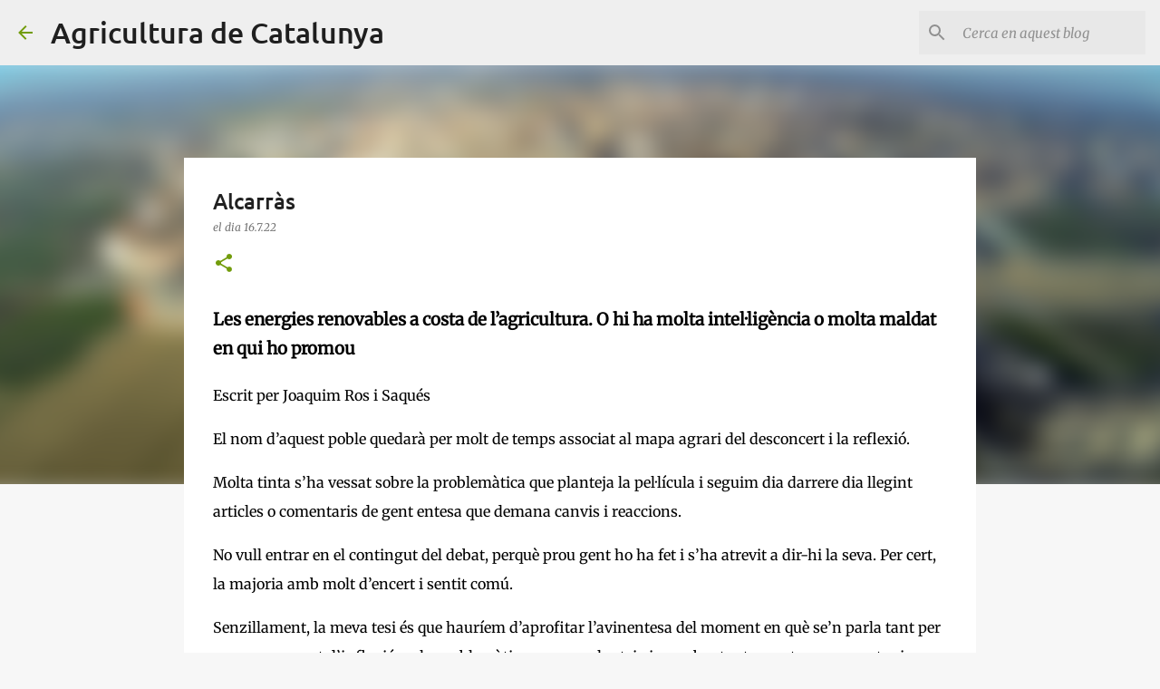

--- FILE ---
content_type: text/html; charset=UTF-8
request_url: http://agriculturadecatalunya.blogspot.com/2022/07/alcarras.html
body_size: 23163
content:
<!DOCTYPE html>
<html dir='ltr' lang='ca'>
<head>
<meta content='width=device-width, initial-scale=1' name='viewport'/>
<title>Alcarràs</title>
<meta content='text/html; charset=UTF-8' http-equiv='Content-Type'/>
<!-- Chrome, Firefox OS and Opera -->
<meta content='#f7f7f7' name='theme-color'/>
<!-- Windows Phone -->
<meta content='#f7f7f7' name='msapplication-navbutton-color'/>
<meta content='blogger' name='generator'/>
<link href='http://agriculturadecatalunya.blogspot.com/favicon.ico' rel='icon' type='image/x-icon'/>
<link href='http://agriculturadecatalunya.blogspot.com/2022/07/alcarras.html' rel='canonical'/>
<link rel="alternate" type="application/atom+xml" title="Agricultura de Catalunya - Atom" href="http://agriculturadecatalunya.blogspot.com/feeds/posts/default" />
<link rel="alternate" type="application/rss+xml" title="Agricultura de Catalunya - RSS" href="http://agriculturadecatalunya.blogspot.com/feeds/posts/default?alt=rss" />
<link rel="service.post" type="application/atom+xml" title="Agricultura de Catalunya - Atom" href="https://www.blogger.com/feeds/23803338/posts/default" />

<link rel="alternate" type="application/atom+xml" title="Agricultura de Catalunya - Atom" href="http://agriculturadecatalunya.blogspot.com/feeds/1453178468869248139/comments/default" />
<!--Can't find substitution for tag [blog.ieCssRetrofitLinks]-->
<link href='https://blogger.googleusercontent.com/img/b/R29vZ2xl/AVvXsEgdwztM_GuJ4pRTibXroGjYBoUQbps69MXj1nLl7yJt3JfoiDNa8YxW3uY0jk4fcz98si_NzaarWH0IrIhIKq6jq2rr2Qi3Y1ANlIB6Bk1GY7twg3Tncsf3-uTrugIzB_m7n5LAT_PZz2RUAiPKwzCazHaxHPooSAZiH2-CrPSZGE4iETcMGQ/w640-h426/798-01alcarras-vista-general.jpg' rel='image_src'/>
<meta content='http://agriculturadecatalunya.blogspot.com/2022/07/alcarras.html' property='og:url'/>
<meta content='Alcarràs' property='og:title'/>
<meta content='Les energies renovables a costa de l’agricultura. O hi ha molta intel·ligència o molta maldat en qui ho promou Escrit per Joaquim Ros i Saqu...' property='og:description'/>
<meta content='https://blogger.googleusercontent.com/img/b/R29vZ2xl/AVvXsEgdwztM_GuJ4pRTibXroGjYBoUQbps69MXj1nLl7yJt3JfoiDNa8YxW3uY0jk4fcz98si_NzaarWH0IrIhIKq6jq2rr2Qi3Y1ANlIB6Bk1GY7twg3Tncsf3-uTrugIzB_m7n5LAT_PZz2RUAiPKwzCazHaxHPooSAZiH2-CrPSZGE4iETcMGQ/w1200-h630-p-k-no-nu/798-01alcarras-vista-general.jpg' property='og:image'/>
<style type='text/css'>@font-face{font-family:'Merriweather';font-style:italic;font-weight:300;font-stretch:normal;font-display:swap;src:url(//fonts.gstatic.com/s/merriweather/v33/u-4B0qyriQwlOrhSvowK_l5-eTxCVx0ZbwLvKH2Gk9hLmp0v5yA-xXPqCzLvPee1XYk_XSf-FmScUG33AvQ.ttf)format('truetype');}@font-face{font-family:'Merriweather';font-style:italic;font-weight:400;font-stretch:normal;font-display:swap;src:url(//fonts.gstatic.com/s/merriweather/v33/u-4B0qyriQwlOrhSvowK_l5-eTxCVx0ZbwLvKH2Gk9hLmp0v5yA-xXPqCzLvPee1XYk_XSf-FmTCUG33AvQ.ttf)format('truetype');}@font-face{font-family:'Merriweather';font-style:normal;font-weight:400;font-stretch:normal;font-display:swap;src:url(//fonts.gstatic.com/s/merriweather/v33/u-4D0qyriQwlOrhSvowK_l5UcA6zuSYEqOzpPe3HOZJ5eX1WtLaQwmYiScCmDxhtNOKl8yDr3icaFF3w.ttf)format('truetype');}@font-face{font-family:'Ubuntu';font-style:normal;font-weight:400;font-display:swap;src:url(//fonts.gstatic.com/s/ubuntu/v21/4iCs6KVjbNBYlgoKfw7z.ttf)format('truetype');}@font-face{font-family:'Ubuntu';font-style:normal;font-weight:500;font-display:swap;src:url(//fonts.gstatic.com/s/ubuntu/v21/4iCv6KVjbNBYlgoCjC3jsGyI.ttf)format('truetype');}@font-face{font-family:'Ubuntu';font-style:normal;font-weight:700;font-display:swap;src:url(//fonts.gstatic.com/s/ubuntu/v21/4iCv6KVjbNBYlgoCxCvjsGyI.ttf)format('truetype');}</style>
<style id='page-skin-1' type='text/css'><!--
/*! normalize.css v8.0.0 | MIT License | github.com/necolas/normalize.css */html{line-height:1.15;-webkit-text-size-adjust:100%}body{margin:0}h1{font-size:2em;margin:.67em 0}hr{box-sizing:content-box;height:0;overflow:visible}pre{font-family:monospace,monospace;font-size:1em}a{background-color:transparent}abbr[title]{border-bottom:none;text-decoration:underline;text-decoration:underline dotted}b,strong{font-weight:bolder}code,kbd,samp{font-family:monospace,monospace;font-size:1em}small{font-size:80%}sub,sup{font-size:75%;line-height:0;position:relative;vertical-align:baseline}sub{bottom:-0.25em}sup{top:-0.5em}img{border-style:none}button,input,optgroup,select,textarea{font-family:inherit;font-size:100%;line-height:1.15;margin:0}button,input{overflow:visible}button,select{text-transform:none}button,[type="button"],[type="reset"],[type="submit"]{-webkit-appearance:button}button::-moz-focus-inner,[type="button"]::-moz-focus-inner,[type="reset"]::-moz-focus-inner,[type="submit"]::-moz-focus-inner{border-style:none;padding:0}button:-moz-focusring,[type="button"]:-moz-focusring,[type="reset"]:-moz-focusring,[type="submit"]:-moz-focusring{outline:1px dotted ButtonText}fieldset{padding:.35em .75em .625em}legend{box-sizing:border-box;color:inherit;display:table;max-width:100%;padding:0;white-space:normal}progress{vertical-align:baseline}textarea{overflow:auto}[type="checkbox"],[type="radio"]{box-sizing:border-box;padding:0}[type="number"]::-webkit-inner-spin-button,[type="number"]::-webkit-outer-spin-button{height:auto}[type="search"]{-webkit-appearance:textfield;outline-offset:-2px}[type="search"]::-webkit-search-decoration{-webkit-appearance:none}::-webkit-file-upload-button{-webkit-appearance:button;font:inherit}details{display:block}summary{display:list-item}template{display:none}[hidden]{display:none}
/*!************************************************
* Blogger Template Style
* Name: Emporio
**************************************************/
body{
word-wrap:break-word;
overflow-wrap:break-word;
word-break:break-word
}
.hidden{
display:none
}
.invisible{
visibility:hidden
}
.container:after,.float-container:after{
clear:both;
content:"";
display:table
}
.clearboth{
clear:both
}
#comments .comment .comment-actions,.subscribe-popup .FollowByEmail .follow-by-email-submit{
background:transparent;
border:0;
box-shadow:none;
color:#729c0b;
cursor:pointer;
font-size:14px;
font-weight:700;
outline:none;
text-decoration:none;
text-transform:uppercase;
width:auto
}
.dim-overlay{
height:100vh;
left:0;
position:fixed;
top:0;
width:100%
}
#sharing-dim-overlay{
background-color:transparent
}
input::-ms-clear{
display:none
}
.blogger-logo,.svg-icon-24.blogger-logo{
fill:#ff9800;
opacity:1
}
.skip-navigation{
background-color:#fff;
box-sizing:border-box;
color:#000;
display:block;
height:0;
left:0;
line-height:50px;
overflow:hidden;
padding-top:0;
position:fixed;
text-align:center;
top:0;
-webkit-transition:box-shadow .3s,height .3s,padding-top .3s;
transition:box-shadow .3s,height .3s,padding-top .3s;
width:100%;
z-index:900
}
.skip-navigation:focus{
box-shadow:0 4px 5px 0 rgba(0,0,0,.14),0 1px 10px 0 rgba(0,0,0,.12),0 2px 4px -1px rgba(0,0,0,.2);
height:50px
}
#main{
outline:none
}
.main-heading{
clip:rect(1px,1px,1px,1px);
border:0;
height:1px;
overflow:hidden;
padding:0;
position:absolute;
width:1px
}
.Attribution{
margin-top:1em;
text-align:center
}
.Attribution .blogger img,.Attribution .blogger svg{
vertical-align:bottom
}
.Attribution .blogger img{
margin-right:.5em
}
.Attribution div{
line-height:24px;
margin-top:.5em
}
.Attribution .copyright,.Attribution .image-attribution{
font-size:.7em;
margin-top:1.5em
}
.bg-photo{
background-attachment:scroll!important
}
body .CSS_LIGHTBOX{
z-index:900
}
.extendable .show-less,.extendable .show-more{
border-color:#729c0b;
color:#729c0b;
margin-top:8px
}
.extendable .show-less.hidden,.extendable .show-more.hidden,.inline-ad{
display:none
}
.inline-ad{
max-width:100%;
overflow:hidden
}
.adsbygoogle{
display:block
}
#cookieChoiceInfo{
bottom:0;
top:auto
}
iframe.b-hbp-video{
border:0
}
.post-body iframe{
max-width:100%
}
.post-body a[imageanchor="1"]{
display:inline-block
}
.byline{
margin-right:1em
}
.byline:last-child{
margin-right:0
}
.link-copied-dialog{
max-width:520px;
outline:0
}
.link-copied-dialog .modal-dialog-buttons{
margin-top:8px
}
.link-copied-dialog .goog-buttonset-default{
background:transparent;
border:0
}
.link-copied-dialog .goog-buttonset-default:focus{
outline:0
}
.paging-control-container{
margin-bottom:16px
}
.paging-control-container .paging-control{
display:inline-block
}
.paging-control-container .comment-range-text:after,.paging-control-container .paging-control{
color:#729c0b
}
.paging-control-container .comment-range-text,.paging-control-container .paging-control{
margin-right:8px
}
.paging-control-container .comment-range-text:after,.paging-control-container .paging-control:after{
padding-left:8px;
content:"\b7";
cursor:default;
pointer-events:none
}
.paging-control-container .comment-range-text:last-child:after,.paging-control-container .paging-control:last-child:after{
content:none
}
.byline.reactions iframe{
height:20px
}
.b-notification{
background-color:#fff;
border-bottom:1px solid #000;
box-sizing:border-box;
color:#000;
padding:16px 32px;
text-align:center
}
.b-notification.visible{
-webkit-transition:margin-top .3s cubic-bezier(.4,0,.2,1);
transition:margin-top .3s cubic-bezier(.4,0,.2,1)
}
.b-notification.invisible{
position:absolute
}
.b-notification-close{
position:absolute;
right:8px;
top:8px
}
.no-posts-message{
line-height:40px;
text-align:center
}
@media screen and (max-width:745px){
body.item-view .post-body a[imageanchor="1"][style*="float: left;"],body.item-view .post-body a[imageanchor="1"][style*="float: right;"]{
clear:none!important;
float:none!important
}
body.item-view .post-body a[imageanchor="1"] img{
display:block;
height:auto;
margin:0 auto
}
body.item-view .post-body>.separator:first-child>a[imageanchor="1"]:first-child{
margin-top:20px
}
.post-body a[imageanchor]{
display:block
}
body.item-view .post-body a[imageanchor="1"]{
margin-left:0!important;
margin-right:0!important
}
body.item-view .post-body a[imageanchor="1"]+a[imageanchor="1"]{
margin-top:16px
}
}
.item-control{
display:none
}
#comments{
border-top:1px dashed rgba(0,0,0,.54);
margin-top:20px;
padding:20px
}
#comments .comment-thread ol{
padding-left:0;
margin:0;
padding-left:0
}
#comments .comment .comment-replybox-single,#comments .comment-thread .comment-replies{
margin-left:60px
}
#comments .comment-thread .thread-count{
display:none
}
#comments .comment{
list-style-type:none;
padding:0 0 30px;
position:relative
}
#comments .comment .comment{
padding-bottom:8px
}
.comment .avatar-image-container{
position:absolute
}
.comment .avatar-image-container img{
border-radius:50%
}
.avatar-image-container svg,.comment .avatar-image-container .avatar-icon{
fill:#729c0b;
border:1px solid #729c0b;
border-radius:50%;
box-sizing:border-box;
height:35px;
margin:0;
padding:7px;
width:35px
}
.comment .comment-block{
margin-left:60px;
margin-top:10px;
padding-bottom:0
}
#comments .comment-author-header-wrapper{
margin-left:40px
}
#comments .comment .thread-expanded .comment-block{
padding-bottom:20px
}
#comments .comment .comment-header .user,#comments .comment .comment-header .user a{
color:#212121;
font-style:normal;
font-weight:700
}
#comments .comment .comment-actions{
bottom:0;
margin-bottom:15px;
position:absolute
}
#comments .comment .comment-actions>*{
margin-right:8px
}
#comments .comment .comment-header .datetime{
margin-left:8px;
bottom:0;
display:inline-block;
font-size:13px;
font-style:italic
}
#comments .comment .comment-footer .comment-timestamp a,#comments .comment .comment-header .datetime,#comments .comment .comment-header .datetime a{
color:rgba(33,33,33,.54)
}
#comments .comment .comment-content,.comment .comment-body{
margin-top:12px;
word-break:break-word
}
.comment-body{
margin-bottom:12px
}
#comments.embed[data-num-comments="0"]{
border:0;
margin-top:0;
padding-top:0
}
#comment-editor-src,#comments.embed[data-num-comments="0"] #comment-post-message,#comments.embed[data-num-comments="0"] div.comment-form>p,#comments.embed[data-num-comments="0"] p.comment-footer{
display:none
}
.comments .comments-content .loadmore.loaded{
max-height:0;
opacity:0;
overflow:hidden
}
.extendable .remaining-items{
height:0;
overflow:hidden;
-webkit-transition:height .3s cubic-bezier(.4,0,.2,1);
transition:height .3s cubic-bezier(.4,0,.2,1)
}
.extendable .remaining-items.expanded{
height:auto
}
.svg-icon-24,.svg-icon-24-button{
cursor:pointer;
height:24px;
min-width:24px;
width:24px
}
.touch-icon{
margin:-12px;
padding:12px
}
.touch-icon:active,.touch-icon:focus{
background-color:hsla(0,0%,60%,.4);
border-radius:50%
}
svg:not(:root).touch-icon{
overflow:visible
}
html[dir=rtl] .rtl-reversible-icon{
-webkit-transform:scaleX(-1);
transform:scaleX(-1)
}
.svg-icon-24-button,.touch-icon-button{
background:transparent;
border:0;
margin:0;
outline:none;
padding:0
}
.touch-icon-button .touch-icon:active,.touch-icon-button .touch-icon:focus{
background-color:transparent
}
.touch-icon-button:active .touch-icon,.touch-icon-button:focus .touch-icon{
background-color:hsla(0,0%,60%,.4);
border-radius:50%
}
.Profile .default-avatar-wrapper .avatar-icon{
fill:#729c0b;
border:1px solid #729c0b;
border-radius:50%;
box-sizing:border-box;
margin:0
}
.Profile .individual .default-avatar-wrapper .avatar-icon{
padding:25px
}
.Profile .individual .avatar-icon,.Profile .individual .profile-img{
height:90px;
width:90px
}
.Profile .team .default-avatar-wrapper .avatar-icon{
padding:8px
}
.Profile .team .avatar-icon,.Profile .team .default-avatar-wrapper,.Profile .team .profile-img{
height:40px;
width:40px
}
.snippet-container{
margin:0;
overflow:hidden;
position:relative
}
.snippet-fade{
right:0;
bottom:0;
box-sizing:border-box;
position:absolute;
width:96px
}
.snippet-fade:after{
content:"\2026";
float:right
}
.centered-top-container.sticky{
left:0;
position:fixed;
right:0;
top:0;
-webkit-transition-duration:.2s;
transition-duration:.2s;
-webkit-transition-property:opacity,-webkit-transform;
transition-property:opacity,-webkit-transform;
transition-property:transform,opacity;
transition-property:transform,opacity,-webkit-transform;
-webkit-transition-timing-function:cubic-bezier(.4,0,.2,1);
transition-timing-function:cubic-bezier(.4,0,.2,1);
width:auto;
z-index:8
}
.centered-top-placeholder{
display:none
}
.collapsed-header .centered-top-placeholder{
display:block
}
.centered-top-container .Header .replaced h1,.centered-top-placeholder .Header .replaced h1{
display:none
}
.centered-top-container.sticky .Header .replaced h1{
display:block
}
.centered-top-container.sticky .Header .header-widget{
background:none
}
.centered-top-container.sticky .Header .header-image-wrapper{
display:none
}
.centered-top-container img,.centered-top-placeholder img{
max-width:100%
}
.collapsible{
-webkit-transition:height .3s cubic-bezier(.4,0,.2,1);
transition:height .3s cubic-bezier(.4,0,.2,1)
}
.collapsible,.collapsible>summary{
display:block;
overflow:hidden
}
.collapsible>:not(summary){
display:none
}
.collapsible[open]>:not(summary){
display:block
}
.collapsible:focus,.collapsible>summary:focus{
outline:none
}
.collapsible>summary{
cursor:pointer;
display:block;
padding:0
}
.collapsible:focus>summary,.collapsible>summary:focus{
background-color:transparent
}
.collapsible>summary::-webkit-details-marker{
display:none
}
.collapsible-title{
-webkit-box-align:center;
align-items:center;
display:-webkit-box;
display:flex
}
.collapsible-title .title{
-webkit-box-flex:1;
-webkit-box-ordinal-group:1;
flex:1 1 auto;
order:0;
overflow:hidden;
text-overflow:ellipsis;
white-space:nowrap
}
.collapsible-title .chevron-down,.collapsible[open] .collapsible-title .chevron-up{
display:block
}
.collapsible-title .chevron-up,.collapsible[open] .collapsible-title .chevron-down{
display:none
}
.flat-button{
border-radius:2px;
font-weight:700;
margin:-8px;
padding:8px;
text-transform:uppercase
}
.flat-button,.flat-icon-button{
cursor:pointer;
display:inline-block
}
.flat-icon-button{
background:transparent;
border:0;
box-sizing:content-box;
line-height:0;
margin:-12px;
outline:none;
padding:12px
}
.flat-icon-button,.flat-icon-button .splash-wrapper{
border-radius:50%
}
.flat-icon-button .splash.animate{
-webkit-animation-duration:.3s;
animation-duration:.3s
}
body#layout .bg-photo,body#layout .bg-photo-overlay{
display:none
}
body#layout .centered{
max-width:954px
}
body#layout .navigation{
display:none
}
body#layout .sidebar-container{
display:inline-block;
width:40%
}
body#layout .hamburger-menu,body#layout .search{
display:none
}
.overflowable-container{
max-height:44px;
overflow:hidden;
position:relative
}
.overflow-button{
cursor:pointer
}
#overflowable-dim-overlay{
background:transparent
}
.overflow-popup{
background-color:#ffffff;
box-shadow:0 2px 2px 0 rgba(0,0,0,.14),0 3px 1px -2px rgba(0,0,0,.2),0 1px 5px 0 rgba(0,0,0,.12);
left:0;
max-width:calc(100% - 32px);
position:absolute;
top:0;
visibility:hidden;
z-index:101
}
.overflow-popup ul{
list-style:none
}
.overflow-popup .tabs li,.overflow-popup li{
display:block;
height:auto
}
.overflow-popup .tabs li{
padding-left:0;
padding-right:0
}
.overflow-button.hidden,.overflow-popup .tabs li.hidden,.overflow-popup li.hidden,.widget.Sharing .sharing-button{
display:none
}
.widget.Sharing .sharing-buttons li{
padding:0
}
.widget.Sharing .sharing-buttons li span{
display:none
}
.post-share-buttons{
position:relative
}
.sharing-open.touch-icon-button:active .touch-icon,.sharing-open.touch-icon-button:focus .touch-icon{
background-color:transparent
}
.share-buttons{
background-color:#ffffff;
border-radius:2px;
box-shadow:0 2px 2px 0 rgba(0,0,0,.14),0 3px 1px -2px rgba(0,0,0,.2),0 1px 5px 0 rgba(0,0,0,.12);
color:#000000;
list-style:none;
margin:0;
min-width:200px;
padding:8px 0;
position:absolute;
top:-11px;
z-index:101
}
.share-buttons.hidden{
display:none
}
.sharing-button{
background:transparent;
border:0;
cursor:pointer;
margin:0;
outline:none;
padding:0
}
.share-buttons li{
height:48px;
margin:0
}
.share-buttons li:last-child{
margin-bottom:0
}
.share-buttons li .sharing-platform-button{
box-sizing:border-box;
cursor:pointer;
display:block;
height:100%;
margin-bottom:0;
padding:0 16px;
position:relative;
width:100%
}
.share-buttons li .sharing-platform-button:focus,.share-buttons li .sharing-platform-button:hover{
background-color:hsla(0,0%,50%,.1);
outline:none
}
.share-buttons li svg[class*=" sharing-"],.share-buttons li svg[class^=sharing-]{
position:absolute;
top:10px
}
.share-buttons li span.sharing-platform-button{
position:relative;
top:0
}
.share-buttons li .platform-sharing-text{
margin-left:56px;
display:block;
font-size:16px;
line-height:48px;
white-space:nowrap
}
.sidebar-container{
-webkit-overflow-scrolling:touch;
background-color:#f7f7f7;
max-width:280px;
overflow-y:auto;
-webkit-transition-duration:.3s;
transition-duration:.3s;
-webkit-transition-property:-webkit-transform;
transition-property:-webkit-transform;
transition-property:transform;
transition-property:transform,-webkit-transform;
-webkit-transition-timing-function:cubic-bezier(0,0,.2,1);
transition-timing-function:cubic-bezier(0,0,.2,1);
width:280px;
z-index:101
}
.sidebar-container .navigation{
line-height:0;
padding:16px
}
.sidebar-container .sidebar-back{
cursor:pointer
}
.sidebar-container .widget{
background:none;
margin:0 16px;
padding:16px 0
}
.sidebar-container .widget .title{
color:#000000;
margin:0
}
.sidebar-container .widget ul{
list-style:none;
margin:0;
padding:0
}
.sidebar-container .widget ul ul{
margin-left:1em
}
.sidebar-container .widget li{
font-size:16px;
line-height:normal
}
.sidebar-container .widget+.widget{
border-top:1px solid rgba(0, 0, 0, 0.12)
}
.BlogArchive li{
margin:16px 0
}
.BlogArchive li:last-child{
margin-bottom:0
}
.Label li a{
display:inline-block
}
.BlogArchive .post-count,.Label .label-count{
margin-left:.25em;
float:right
}
.BlogArchive .post-count:before,.Label .label-count:before{
content:"("
}
.BlogArchive .post-count:after,.Label .label-count:after{
content:")"
}
.widget.Translate .skiptranslate>div{
display:block!important
}
.widget.Profile .profile-link{
display:-webkit-box;
display:flex
}
.widget.Profile .team-member .default-avatar-wrapper,.widget.Profile .team-member .profile-img{
-webkit-box-flex:0;
margin-right:1em;
flex:0 0 auto
}
.widget.Profile .individual .profile-link{
-webkit-box-orient:vertical;
-webkit-box-direction:normal;
flex-direction:column
}
.widget.Profile .team .profile-link .profile-name{
-webkit-box-flex:1;
align-self:center;
display:block;
flex:1 1 auto
}
.dim-overlay{
background-color:rgba(0,0,0,.54)
}
body.sidebar-visible{
overflow-y:hidden
}
@media screen and (max-width:680px){
.sidebar-container{
bottom:0;
left:auto;
position:fixed;
right:0;
top:0
}
.sidebar-container.sidebar-invisible{
-webkit-transform:translateX(100%);
transform:translateX(100%);
-webkit-transition-timing-function:cubic-bezier(.4,0,.6,1);
transition-timing-function:cubic-bezier(.4,0,.6,1)
}
}
.dialog{
background:#ffffff;
box-shadow:0 2px 2px 0 rgba(0,0,0,.14),0 3px 1px -2px rgba(0,0,0,.2),0 1px 5px 0 rgba(0,0,0,.12);
box-sizing:border-box;
color:#000000;
padding:30px;
position:fixed;
text-align:center;
width:calc(100% - 24px);
z-index:101
}
.dialog input[type=email],.dialog input[type=text]{
background-color:transparent;
border:0;
border-bottom:1px solid rgba(0,0,0,.12);
color:#000000;
display:block;
font-family:Ubuntu, sans-serif;
font-size:16px;
line-height:24px;
margin:auto;
outline:none;
padding-bottom:7px;
text-align:center;
width:100%
}
.dialog input[type=email]::-webkit-input-placeholder,.dialog input[type=text]::-webkit-input-placeholder{
color:rgba(0,0,0,.5)
}
.dialog input[type=email]::-moz-placeholder,.dialog input[type=text]::-moz-placeholder{
color:rgba(0,0,0,.5)
}
.dialog input[type=email]:-ms-input-placeholder,.dialog input[type=text]:-ms-input-placeholder{
color:rgba(0,0,0,.5)
}
.dialog input[type=email]::-ms-input-placeholder,.dialog input[type=text]::-ms-input-placeholder{
color:rgba(0,0,0,.5)
}
.dialog input[type=email]::placeholder,.dialog input[type=text]::placeholder{
color:rgba(0,0,0,.5)
}
.dialog input[type=email]:focus,.dialog input[type=text]:focus{
border-bottom:2px solid #729c0b;
padding-bottom:6px
}
.dialog input.no-cursor{
color:transparent;
text-shadow:0 0 0 #000000
}
.dialog input.no-cursor:focus{
outline:none
}
.dialog input[type=submit]{
font-family:Ubuntu, sans-serif
}
.dialog .goog-buttonset-default{
color:#729c0b
}
.loading-spinner-large{
-webkit-animation:mspin-rotate 1568.63ms linear infinite;
animation:mspin-rotate 1568.63ms linear infinite;
height:48px;
overflow:hidden;
position:absolute;
width:48px;
z-index:200
}
.loading-spinner-large>div{
-webkit-animation:mspin-revrot 5332ms steps(4) infinite;
animation:mspin-revrot 5332ms steps(4) infinite
}
.loading-spinner-large>div>div{
-webkit-animation:mspin-singlecolor-large-film 1333ms steps(81) infinite;
animation:mspin-singlecolor-large-film 1333ms steps(81) infinite;
background-size:100%;
height:48px;
width:3888px
}
.mspin-black-large>div>div,.mspin-grey_54-large>div>div{
background-image:url(https://www.blogblog.com/indie/mspin_black_large.svg)
}
.mspin-white-large>div>div{
background-image:url(https://www.blogblog.com/indie/mspin_white_large.svg)
}
.mspin-grey_54-large{
opacity:.54
}
@-webkit-keyframes mspin-singlecolor-large-film{
0%{
-webkit-transform:translateX(0);
transform:translateX(0)
}
to{
-webkit-transform:translateX(-3888px);
transform:translateX(-3888px)
}
}
@keyframes mspin-singlecolor-large-film{
0%{
-webkit-transform:translateX(0);
transform:translateX(0)
}
to{
-webkit-transform:translateX(-3888px);
transform:translateX(-3888px)
}
}
@-webkit-keyframes mspin-rotate{
0%{
-webkit-transform:rotate(0deg);
transform:rotate(0deg)
}
to{
-webkit-transform:rotate(1turn);
transform:rotate(1turn)
}
}
@keyframes mspin-rotate{
0%{
-webkit-transform:rotate(0deg);
transform:rotate(0deg)
}
to{
-webkit-transform:rotate(1turn);
transform:rotate(1turn)
}
}
@-webkit-keyframes mspin-revrot{
0%{
-webkit-transform:rotate(0deg);
transform:rotate(0deg)
}
to{
-webkit-transform:rotate(-1turn);
transform:rotate(-1turn)
}
}
@keyframes mspin-revrot{
0%{
-webkit-transform:rotate(0deg);
transform:rotate(0deg)
}
to{
-webkit-transform:rotate(-1turn);
transform:rotate(-1turn)
}
}
.subscribe-popup{
max-width:364px
}
.subscribe-popup h3{
color:#212121;
font-size:1.8em;
margin-top:0
}
.subscribe-popup .FollowByEmail h3{
display:none
}
.subscribe-popup .FollowByEmail .follow-by-email-submit{
color:#729c0b;
display:inline-block;
margin:24px auto 0;
white-space:normal;
width:auto
}
.subscribe-popup .FollowByEmail .follow-by-email-submit:disabled{
cursor:default;
opacity:.3
}
@media (max-width:800px){
.blog-name div.widget.Subscribe{
margin-bottom:16px
}
body.item-view .blog-name div.widget.Subscribe{
margin:8px auto 16px;
width:100%
}
}
.sidebar-container .svg-icon-24{
fill:#729c0b
}
.centered-top .svg-icon-24{
fill:#729c0b
}
.centered-bottom .svg-icon-24.touch-icon,.centered-bottom a .svg-icon-24,.centered-bottom button .svg-icon-24{
fill:#729c0b
}
.post-wrapper .svg-icon-24.touch-icon,.post-wrapper a .svg-icon-24,.post-wrapper button .svg-icon-24{
fill:#729c0b
}
.centered-bottom .share-buttons .svg-icon-24,.share-buttons .svg-icon-24{
fill:#729c0b
}
.svg-icon-24.hamburger-menu{
fill:#729c0b
}
body#layout .page_body{
padding:0;
position:relative;
top:0
}
body#layout .page{
display:inline-block;
left:inherit;
position:relative;
vertical-align:top;
width:540px
}
body{
background:#f7f7f7 none repeat scroll top left;
background-color:#f7f7f7;
background-size:cover;
font:400 16px Ubuntu, sans-serif;
margin:0;
min-height:100vh
}
body,h3,h3.title{
color:#000000
}
.post-wrapper .post-title,.post-wrapper .post-title a,.post-wrapper .post-title a:hover,.post-wrapper .post-title a:visited{
color:#212121
}
a{
color:#729c0b;
text-decoration:none
}
a:visited{
color:#729c0b
}
a:hover{
color:#729c0b
}
blockquote{
color:#424242;
font:400 16px Ubuntu, sans-serif;
font-size:x-large;
font-style:italic;
font-weight:300;
text-align:center
}
.dim-overlay{
z-index:100
}
.page{
-webkit-box-orient:vertical;
-webkit-box-direction:normal;
box-sizing:border-box;
display:-webkit-box;
display:flex;
flex-direction:column;
min-height:100vh;
padding-bottom:1em
}
.page>*{
-webkit-box-flex:0;
flex:0 0 auto
}
.page>#footer{
margin-top:auto
}
.bg-photo-container{
overflow:hidden
}
.bg-photo-container,.bg-photo-container .bg-photo{
height:464px;
width:100%
}
.bg-photo-container .bg-photo{
background-position:50%;
background-size:cover;
z-index:-1
}
.centered{
margin:0 auto;
position:relative;
width:1482px
}
.centered .main,.centered .main-container{
float:left
}
.centered .main{
padding-bottom:1em
}
.centered .centered-bottom:after{
clear:both;
content:"";
display:table
}
@media (min-width:1626px){
.page_body.has-vertical-ads .centered{
width:1625px
}
}
@media (min-width:1225px) and (max-width:1482px){
.centered{
width:1081px
}
}
@media (min-width:1225px) and (max-width:1625px){
.page_body.has-vertical-ads .centered{
width:1224px
}
}
@media (max-width:1224px){
.centered{
width:680px
}
}
@media (max-width:680px){
.centered{
max-width:600px;
width:100%
}
}
.feed-view .post-wrapper.hero,.main,.main-container,.post-filter-message,.top-nav .section{
width:1187px
}
@media (min-width:1225px) and (max-width:1482px){
.feed-view .post-wrapper.hero,.main,.main-container,.post-filter-message,.top-nav .section{
width:786px
}
}
@media (min-width:1225px) and (max-width:1625px){
.feed-view .page_body.has-vertical-ads .post-wrapper.hero,.page_body.has-vertical-ads .feed-view .post-wrapper.hero,.page_body.has-vertical-ads .main,.page_body.has-vertical-ads .main-container,.page_body.has-vertical-ads .post-filter-message,.page_body.has-vertical-ads .top-nav .section{
width:786px
}
}
@media (max-width:1224px){
.feed-view .post-wrapper.hero,.main,.main-container,.post-filter-message,.top-nav .section{
width:auto
}
}
.widget .title{
font-size:18px;
line-height:28px;
margin:18px 0
}
.extendable .show-less,.extendable .show-more{
color:#729c0b;
cursor:pointer;
font:500 12px Ubuntu, sans-serif;
margin:0 -16px;
padding:16px;
text-transform:uppercase
}
.widget.Profile{
font:400 16px Ubuntu, sans-serif
}
.sidebar-container .widget.Profile{
padding:16px
}
.widget.Profile h2{
display:none
}
.widget.Profile .title{
margin:16px 32px
}
.widget.Profile .profile-img{
border-radius:50%
}
.widget.Profile .individual{
display:-webkit-box;
display:flex
}
.widget.Profile .individual .profile-info{
margin-left:16px;
align-self:center
}
.widget.Profile .profile-datablock{
margin-bottom:.75em;
margin-top:0
}
.widget.Profile .profile-link{
background-image:none!important;
font-family:inherit;
max-width:100%;
overflow:hidden
}
.widget.Profile .individual .profile-link{
display:block;
margin:0 -10px;
padding:0 10px
}
.widget.Profile .individual .profile-data a.profile-link.g-profile,.widget.Profile .team a.profile-link.g-profile .profile-name{
color:#000000;
font:500 16px Ubuntu, sans-serif;
margin-bottom:.75em
}
.widget.Profile .individual .profile-data a.profile-link.g-profile{
line-height:1.25
}
.widget.Profile .individual>a:first-child{
flex-shrink:0
}
.widget.Profile dd{
margin:0
}
.widget.Profile ul{
list-style:none;
padding:0
}
.widget.Profile ul li{
margin:10px 0 30px
}
.widget.Profile .team .extendable,.widget.Profile .team .extendable .first-items,.widget.Profile .team .extendable .remaining-items{
margin:0;
max-width:100%;
padding:0
}
.widget.Profile .team-member .profile-name-container{
-webkit-box-flex:0;
flex:0 1 auto
}
.widget.Profile .team .extendable .show-less,.widget.Profile .team .extendable .show-more{
left:56px;
position:relative
}
#comments a,.post-wrapper a{
color:#729c0b
}
div.widget.Blog .blog-posts .post-outer{
border:0
}
div.widget.Blog .post-outer{
padding-bottom:0
}
.post .thumb{
float:left;
height:20%;
width:20%
}
.no-posts-message,.status-msg-body{
margin:10px 0
}
.blog-pager{
text-align:center
}
.post-title{
margin:0
}
.post-title,.post-title a{
font:500 24px Ubuntu, sans-serif
}
.post-body{
display:block;
font:400 16px Merriweather, Georgia, serif;
line-height:32px;
margin:0
}
.post-body,.post-snippet{
color:#000000
}
.post-snippet{
font:400 14px Merriweather, Georgia, serif;
line-height:24px;
margin:8px 0;
max-height:72px
}
.post-snippet .snippet-fade{
background:-webkit-linear-gradient(left,#ffffff 0,#ffffff 20%,rgba(255, 255, 255, 0) 100%);
background:linear-gradient(to left,#ffffff 0,#ffffff 20%,rgba(255, 255, 255, 0) 100%);
bottom:0;
color:#000000;
position:absolute
}
.post-body img{
height:inherit;
max-width:100%
}
.byline,.byline.post-author a,.byline.post-timestamp a{
color:#757575;
font:italic 400 12px Merriweather, Georgia, serif
}
.byline.post-author{
text-transform:lowercase
}
.byline.post-author a{
text-transform:none
}
.item-byline .byline,.post-header .byline{
margin-right:0
}
.post-share-buttons .share-buttons{
background:#ffffff;
color:#000000;
font:400 14px Ubuntu, sans-serif
}
.tr-caption{
color:#424242;
font:400 16px Ubuntu, sans-serif;
font-size:1.1em;
font-style:italic
}
.post-filter-message{
background-color:#729c0b;
box-sizing:border-box;
color:#ffffff;
display:-webkit-box;
display:flex;
font:italic 400 18px Merriweather, Georgia, serif;
margin-bottom:16px;
margin-top:32px;
padding:12px 16px
}
.post-filter-message>div:first-child{
-webkit-box-flex:1;
flex:1 0 auto
}
.post-filter-message a{
padding-left:30px;
color:#729c0b;
color:#ffffff;
cursor:pointer;
font:500 12px Ubuntu, sans-serif;
text-transform:uppercase;
white-space:nowrap
}
.post-filter-message .search-label,.post-filter-message .search-query{
font-style:italic;
quotes:"\201c" "\201d" "\2018" "\2019"
}
.post-filter-message .search-label:before,.post-filter-message .search-query:before{
content:open-quote
}
.post-filter-message .search-label:after,.post-filter-message .search-query:after{
content:close-quote
}
#blog-pager{
margin-bottom:1em;
margin-top:2em
}
#blog-pager a{
color:#729c0b;
cursor:pointer;
font:500 12px Ubuntu, sans-serif;
text-transform:uppercase
}
.Label{
overflow-x:hidden
}
.Label ul{
list-style:none;
padding:0
}
.Label li{
display:inline-block;
max-width:100%;
overflow:hidden;
text-overflow:ellipsis;
white-space:nowrap
}
.Label .first-ten{
margin-top:16px
}
.Label .show-all{
border-color:#729c0b;
color:#729c0b;
cursor:pointer;
font-style:normal;
margin-top:8px;
text-transform:uppercase
}
.Label .show-all,.Label .show-all.hidden{
display:inline-block
}
.Label li a,.Label span.label-size,.byline.post-labels a{
background-color:rgba(114,156,11,.1);
border-radius:2px;
color:#729c0b;
cursor:pointer;
display:inline-block;
font:500 10.5px Ubuntu, sans-serif;
line-height:1.5;
margin:4px 4px 4px 0;
padding:4px 8px;
text-transform:uppercase;
vertical-align:middle
}
body.item-view .byline.post-labels a{
background-color:rgba(114,156,11,.1);
color:#729c0b
}
.FeaturedPost .item-thumbnail img{
max-width:100%
}
.sidebar-container .FeaturedPost .post-title a{
color:#729c0b;
font:500 14px Ubuntu, sans-serif
}
body.item-view .PopularPosts{
display:inline-block;
overflow-y:auto;
vertical-align:top;
width:280px
}
.PopularPosts h3.title{
font:500 16px Ubuntu, sans-serif
}
.PopularPosts .post-title{
margin:0 0 16px
}
.PopularPosts .post-title a{
color:#729c0b;
font:500 14px Ubuntu, sans-serif;
line-height:24px
}
.PopularPosts .item-thumbnail{
clear:both;
height:152px;
overflow-y:hidden;
width:100%
}
.PopularPosts .item-thumbnail img{
padding:0;
width:100%
}
.PopularPosts .popular-posts-snippet{
color:#535353;
font:italic 400 14px Merriweather, Georgia, serif;
line-height:24px;
max-height:calc(24px * 4);
overflow:hidden
}
.PopularPosts .popular-posts-snippet .snippet-fade{
color:#535353
}
.PopularPosts .post{
margin:30px 0;
position:relative
}
.PopularPosts .post+.post{
padding-top:1em
}
.popular-posts-snippet .snippet-fade{
right:0;
background:-webkit-linear-gradient(left,#f7f7f7 0,#f7f7f7 20%,rgba(247, 247, 247, 0) 100%);
background:linear-gradient(to left,#f7f7f7 0,#f7f7f7 20%,rgba(247, 247, 247, 0) 100%);
height:24px;
line-height:24px;
position:absolute;
top:calc(24px * 3);
width:96px
}
.Attribution{
color:#000000
}
.Attribution a,.Attribution a:hover,.Attribution a:visited{
color:#729c0b
}
.Attribution svg{
fill:#757575
}
.inline-ad{
margin-bottom:16px
}
.item-view .inline-ad{
display:block
}
.vertical-ad-container{
margin-left:15px;
float:left;
min-height:1px;
width:128px
}
.item-view .vertical-ad-container{
margin-top:30px
}
.inline-ad-placeholder,.vertical-ad-placeholder{
background:#ffffff;
border:1px solid #000;
opacity:.9;
text-align:center;
vertical-align:middle
}
.inline-ad-placeholder span,.vertical-ad-placeholder span{
color:#212121;
display:block;
font-weight:700;
margin-top:290px;
text-transform:uppercase
}
.vertical-ad-placeholder{
height:600px
}
.vertical-ad-placeholder span{
margin-top:290px;
padding:0 40px
}
.inline-ad-placeholder{
height:90px
}
.inline-ad-placeholder span{
margin-top:35px
}
.centered-top-container.sticky,.sticky .centered-top{
background-color:#efefef
}
.centered-top{
-webkit-box-align:start;
align-items:flex-start;
display:-webkit-box;
display:flex;
flex-wrap:wrap;
margin:0 auto;
max-width:1482px;
padding-top:40px
}
.page_body.has-vertical-ads .centered-top{
max-width:1625px
}
.centered-top .blog-name,.centered-top .hamburger-section,.centered-top .search{
margin-left:16px
}
.centered-top .return_link{
-webkit-box-flex:0;
-webkit-box-ordinal-group:1;
flex:0 0 auto;
height:24px;
order:0;
width:24px
}
.centered-top .blog-name{
-webkit-box-flex:1;
-webkit-box-ordinal-group:2;
flex:1 1 0;
order:1
}
.centered-top .search{
-webkit-box-flex:0;
-webkit-box-ordinal-group:3;
flex:0 0 auto;
order:2
}
.centered-top .hamburger-section{
-webkit-box-flex:0;
-webkit-box-ordinal-group:4;
display:none;
flex:0 0 auto;
order:3
}
.centered-top .subscribe-section-container{
-webkit-box-flex:1;
-webkit-box-ordinal-group:5;
flex:1 0 100%;
order:4
}
.centered-top .top-nav{
-webkit-box-flex:1;
-webkit-box-ordinal-group:6;
flex:1 0 100%;
margin-top:32px;
order:5
}
.sticky .centered-top{
-webkit-box-align:center;
align-items:center;
box-sizing:border-box;
flex-wrap:nowrap;
padding:0 16px
}
.sticky .centered-top .blog-name{
-webkit-box-flex:0;
flex:0 1 auto;
max-width:none;
min-width:0
}
.sticky .centered-top .subscribe-section-container{
border-left:1px solid rgba(0, 0, 0, 0.3);
-webkit-box-flex:1;
-webkit-box-ordinal-group:3;
flex:1 0 auto;
margin:0 16px;
order:2
}
.sticky .centered-top .search{
-webkit-box-flex:1;
-webkit-box-ordinal-group:4;
flex:1 0 auto;
order:3
}
.sticky .centered-top .hamburger-section{
-webkit-box-ordinal-group:5;
order:4
}
.sticky .centered-top .top-nav{
display:none
}
.search{
position:relative;
width:250px
}
.search,.search .search-expand,.search .section{
height:48px
}
.search .search-expand{
margin-left:auto;
background:transparent;
border:0;
display:none;
margin:0;
outline:none;
padding:0
}
.search .search-expand-text{
display:none
}
.search .search-expand .svg-icon-24,.search .search-submit-container .svg-icon-24{
fill:rgba(0, 0, 0, 0.38);
-webkit-transition:fill .3s cubic-bezier(.4,0,.2,1);
transition:fill .3s cubic-bezier(.4,0,.2,1)
}
.search h3{
display:none
}
.search .section{
right:0;
box-sizing:border-box;
line-height:24px;
overflow-x:hidden;
position:absolute;
top:0;
-webkit-transition-duration:.3s;
transition-duration:.3s;
-webkit-transition-property:background-color,width;
transition-property:background-color,width;
-webkit-transition-timing-function:cubic-bezier(.4,0,.2,1);
transition-timing-function:cubic-bezier(.4,0,.2,1);
width:250px;
z-index:8
}
.search .section,.search.focused .section{
background-color:rgba(0, 0, 0, 0.03)
}
.search form{
display:-webkit-box;
display:flex
}
.search form .search-submit-container{
-webkit-box-align:center;
-webkit-box-flex:0;
-webkit-box-ordinal-group:1;
align-items:center;
display:-webkit-box;
display:flex;
flex:0 0 auto;
height:48px;
order:0
}
.search form .search-input{
-webkit-box-flex:1;
-webkit-box-ordinal-group:2;
flex:1 1 auto;
order:1
}
.search form .search-input input{
box-sizing:border-box;
height:48px;
width:100%
}
.search .search-submit-container input[type=submit]{
display:none
}
.search .search-submit-container .search-icon{
margin:0;
padding:12px 8px
}
.search .search-input input{
background:none;
border:0;
color:#1f1f1f;
font:400 16px Merriweather, Georgia, serif;
outline:none;
padding:0 8px
}
.search .search-input input::-webkit-input-placeholder{
color:rgba(0, 0, 0, 0.38);
font:italic 400 15px Merriweather, Georgia, serif;
line-height:48px
}
.search .search-input input::-moz-placeholder{
color:rgba(0, 0, 0, 0.38);
font:italic 400 15px Merriweather, Georgia, serif;
line-height:48px
}
.search .search-input input:-ms-input-placeholder{
color:rgba(0, 0, 0, 0.38);
font:italic 400 15px Merriweather, Georgia, serif;
line-height:48px
}
.search .search-input input::-ms-input-placeholder{
color:rgba(0, 0, 0, 0.38);
font:italic 400 15px Merriweather, Georgia, serif;
line-height:48px
}
.search .search-input input::placeholder{
color:rgba(0, 0, 0, 0.38);
font:italic 400 15px Merriweather, Georgia, serif;
line-height:48px
}
.search .dim-overlay{
background-color:transparent
}
.centered-top .Header h1{
box-sizing:border-box;
color:#1f1f1f;
font:500 62px Ubuntu, sans-serif;
margin:0;
padding:0
}
.centered-top .Header h1 a,.centered-top .Header h1 a:hover,.centered-top .Header h1 a:visited{
color:inherit;
font-size:inherit
}
.centered-top .Header p{
color:#1f1f1f;
font:italic 300 14px Merriweather, Georgia, serif;
line-height:1.7;
margin:16px 0;
padding:0
}
.sticky .centered-top .Header h1{
color:#1f1f1f;
font-size:32px;
margin:16px 0;
overflow:hidden;
padding:0;
text-overflow:ellipsis;
white-space:nowrap
}
.sticky .centered-top .Header p{
display:none
}
.subscribe-section-container{
border-left:0;
margin:0
}
.subscribe-section-container .subscribe-button{
background:transparent;
border:0;
color:#729c0b;
cursor:pointer;
display:inline-block;
font:700 12px Ubuntu, sans-serif;
margin:0 auto;
outline:none;
padding:16px;
text-transform:uppercase;
white-space:nowrap
}
.top-nav .PageList h3{
margin-left:16px
}
.top-nav .PageList ul{
list-style:none;
margin:0;
padding:0
}
.top-nav .PageList ul li{
color:#729c0b;
cursor:pointer;
font:500 12px Ubuntu, sans-serif;
font:700 12px Ubuntu, sans-serif;
text-transform:uppercase
}
.top-nav .PageList ul li a{
background-color:#ffffff;
color:#729c0b;
display:block;
height:44px;
line-height:44px;
overflow:hidden;
padding:0 22px;
text-overflow:ellipsis;
vertical-align:middle
}
.top-nav .PageList ul li.selected a{
color:#729c0b
}
.top-nav .PageList ul li:first-child a{
padding-left:16px
}
.top-nav .PageList ul li:last-child a{
padding-right:16px
}
.top-nav .PageList .dim-overlay{
opacity:0
}
.top-nav .overflowable-contents li{
float:left;
max-width:100%
}
.top-nav .overflow-button{
-webkit-box-align:center;
-webkit-box-flex:0;
align-items:center;
display:-webkit-box;
display:flex;
flex:0 0 auto;
height:44px;
padding:0 16px;
position:relative;
-webkit-transition:opacity .3s cubic-bezier(.4,0,.2,1);
transition:opacity .3s cubic-bezier(.4,0,.2,1);
width:24px
}
.top-nav .overflow-button.hidden{
display:none
}
.top-nav .overflow-button svg{
margin-top:0
}
@media (max-width:1224px){
.search{
width:24px
}
.search .search-expand{
display:block;
position:relative;
z-index:8
}
.search .search-expand .search-expand-icon{
fill:transparent
}
.search .section{
background-color:rgba(0, 0, 0, 0);
width:32px;
z-index:7
}
.search.focused .section{
width:250px;
z-index:8
}
.search .search-submit-container .svg-icon-24{
fill:#729c0b
}
.search.focused .search-submit-container .svg-icon-24{
fill:rgba(0, 0, 0, 0.38)
}
.blog-name,.return_link,.subscribe-section-container{
opacity:1;
-webkit-transition:opacity .3s cubic-bezier(.4,0,.2,1);
transition:opacity .3s cubic-bezier(.4,0,.2,1)
}
.centered-top.search-focused .blog-name,.centered-top.search-focused .return_link,.centered-top.search-focused .subscribe-section-container{
opacity:0
}
body.search-view .centered-top.search-focused .blog-name .section,body.search-view .centered-top.search-focused .subscribe-section-container{
display:none
}
}
@media (max-width:745px){
.top-nav .section.no-items#page_list_top{
display:none
}
.centered-top{
padding-top:16px
}
.centered-top .header_container{
margin:0 auto;
max-width:600px
}
.centered-top .hamburger-section{
-webkit-box-align:center;
margin-right:24px;
align-items:center;
display:-webkit-box;
display:flex;
height:48px
}
.widget.Header h1{
font:500 36px Ubuntu, sans-serif;
padding:0
}
.top-nav .PageList{
max-width:100%;
overflow-x:auto
}
.centered-top-container.sticky .centered-top{
flex-wrap:wrap
}
.centered-top-container.sticky .blog-name{
-webkit-box-flex:1;
flex:1 1 0
}
.centered-top-container.sticky .search{
-webkit-box-flex:0;
flex:0 0 auto
}
.centered-top-container.sticky .hamburger-section,.centered-top-container.sticky .search{
margin-bottom:8px;
margin-top:8px
}
.centered-top-container.sticky .subscribe-section-container{
-webkit-box-flex:1;
-webkit-box-ordinal-group:6;
border:0;
flex:1 0 100%;
margin:-16px 0 0;
order:5
}
body.item-view .centered-top-container.sticky .subscribe-section-container{
margin-left:24px
}
.centered-top-container.sticky .subscribe-button{
margin-bottom:0;
padding:8px 16px 16px
}
.centered-top-container.sticky .widget.Header h1{
font-size:16px;
margin:0
}
}
body.sidebar-visible .page{
overflow-y:scroll
}
.sidebar-container{
margin-left:15px;
float:left
}
.sidebar-container a{
color:#729c0b;
font:400 14px Merriweather, Georgia, serif
}
.sidebar-container .sidebar-back{
float:right
}
.sidebar-container .navigation{
display:none
}
.sidebar-container .widget{
margin:auto 0;
padding:24px
}
.sidebar-container .widget .title{
font:500 16px Ubuntu, sans-serif
}
@media (min-width:681px) and (max-width:1224px){
.error-view .sidebar-container{
display:none
}
}
@media (max-width:680px){
.sidebar-container{
margin-left:0;
max-width:none;
width:100%
}
.sidebar-container .navigation{
display:block;
padding:24px
}
.sidebar-container .navigation+.sidebar.section{
clear:both
}
.sidebar-container .widget{
padding-left:32px
}
.sidebar-container .widget.Profile{
padding-left:24px
}
}
.post-wrapper{
background-color:#ffffff;
position:relative
}
.feed-view .blog-posts{
margin-right:-15px;
width:calc(100% + 15px)
}
.feed-view .post-wrapper{
border-radius:0px;
float:left;
overflow:hidden;
-webkit-transition:box-shadow .3s cubic-bezier(.4,0,.2,1);
transition:box-shadow .3s cubic-bezier(.4,0,.2,1);
width:385px
}
.feed-view .post-wrapper:hover{
box-shadow:0 4px 5px 0 rgba(0,0,0,.14),0 1px 10px 0 rgba(0,0,0,.12),0 2px 4px -1px rgba(0,0,0,.2)
}
.feed-view .post-wrapper.hero{
background-position:50%;
background-size:cover;
position:relative
}
.feed-view .post-wrapper .post,.feed-view .post-wrapper .post .snippet-thumbnail{
background-color:#ffffff;
padding:24px 16px
}
.feed-view .post-wrapper .snippet-thumbnail{
-webkit-transition:opacity .3s cubic-bezier(.4,0,.2,1);
transition:opacity .3s cubic-bezier(.4,0,.2,1)
}
.feed-view .post-wrapper.has-labels.image .snippet-thumbnail-container{
background-color:rgba(0, 0, 0, 1)
}
.feed-view .post-wrapper.has-labels:hover .snippet-thumbnail{
opacity:.7
}
.feed-view .inline-ad,.feed-view .post-wrapper{
margin-right:15px;
margin-left:0;
margin-bottom:15px;
margin-top:0
}
.feed-view .post-wrapper.hero .post-title a{
font-size:20px;
line-height:24px
}
.feed-view .post-wrapper.not-hero .post-title a{
font-size:16px;
line-height:24px
}
.feed-view .post-wrapper .post-title a{
display:block;
margin:-296px -16px;
padding:296px 16px;
position:relative;
text-overflow:ellipsis;
z-index:2
}
.feed-view .post-wrapper .byline,.feed-view .post-wrapper .comment-link{
position:relative;
z-index:3
}
.feed-view .not-hero.post-wrapper.no-image .post-title-container{
position:relative;
top:-90px
}
.feed-view .post-wrapper .post-header{
padding:5px 0
}
.feed-view .byline{
line-height:12px
}
.feed-view .hero .byline{
line-height:15.6px
}
.feed-view .hero .byline,.feed-view .hero .byline.post-author a,.feed-view .hero .byline.post-timestamp a{
font-size:14px
}
.feed-view .post-comment-link{
float:left
}
.feed-view .post-share-buttons{
float:right
}
.feed-view .header-buttons-byline{
height:24px;
margin-top:16px
}
.feed-view .header-buttons-byline .byline{
height:24px
}
.feed-view .post-header-right-buttons .post-comment-link,.feed-view .post-header-right-buttons .post-jump-link{
display:block;
float:left;
margin-left:16px
}
.feed-view .post .num_comments{
display:inline-block;
font:500 24px Ubuntu, sans-serif;
font-size:12px;
margin:-14px 6px 0;
vertical-align:middle
}
.feed-view .post-wrapper .post-jump-link{
float:right
}
.feed-view .post-wrapper .post-footer{
margin-top:15px
}
.feed-view .post-wrapper .snippet-thumbnail,.feed-view .post-wrapper .snippet-thumbnail-container{
height:184px;
overflow-y:hidden
}
.feed-view .post-wrapper .snippet-thumbnail{
background-position:50%;
background-size:cover;
display:block;
width:100%
}
.feed-view .post-wrapper.hero .snippet-thumbnail,.feed-view .post-wrapper.hero .snippet-thumbnail-container{
height:272px;
overflow-y:hidden
}
@media (min-width:681px){
.feed-view .post-title a .snippet-container{
height:48px;
max-height:48px
}
.feed-view .post-title a .snippet-fade{
background:-webkit-linear-gradient(left,#ffffff 0,#ffffff 20%,rgba(255, 255, 255, 0) 100%);
background:linear-gradient(to left,#ffffff 0,#ffffff 20%,rgba(255, 255, 255, 0) 100%);
color:transparent;
height:24px;
width:96px
}
.feed-view .hero .post-title-container .post-title a .snippet-container{
height:24px;
max-height:24px
}
.feed-view .hero .post-title a .snippet-fade{
height:24px
}
.feed-view .post-header-left-buttons{
position:relative
}
.feed-view .post-header-left-buttons:hover .touch-icon{
opacity:1
}
.feed-view .hero.post-wrapper.no-image .post-authordate,.feed-view .hero.post-wrapper.no-image .post-title-container{
position:relative;
top:-150px
}
.feed-view .hero.post-wrapper.no-image .post-title-container{
text-align:center
}
.feed-view .hero.post-wrapper.no-image .post-authordate{
-webkit-box-pack:center;
justify-content:center
}
.feed-view .labels-outer-container{
margin:0 -4px;
opacity:0;
position:absolute;
top:20px;
-webkit-transition:opacity .2s;
transition:opacity .2s;
width:calc(100% - 2 * 16px)
}
.feed-view .post-wrapper.has-labels:hover .labels-outer-container{
opacity:1
}
.feed-view .labels-container{
max-height:calc(23.75px + 2 * 4px);
overflow:hidden
}
.feed-view .labels-container .labels-more,.feed-view .labels-container .overflow-button-container{
display:inline-block;
float:right
}
.feed-view .labels-items{
padding:0 4px
}
.feed-view .labels-container a{
display:inline-block;
max-width:calc(100% - 16px);
overflow-x:hidden;
text-overflow:ellipsis;
vertical-align:top;
white-space:nowrap
}
.feed-view .labels-more{
margin-left:8px;
min-width:23.75px;
padding:0;
width:23.75px
}
.feed-view .byline.post-labels{
margin:0
}
.feed-view .byline.post-labels a,.feed-view .labels-more a{
background-color:#ffffff;
box-shadow:0 0 2px 0 rgba(0,0,0,.18);
color:#729c0b;
opacity:.9
}
.feed-view .labels-more a{
border-radius:50%;
display:inline-block;
font:500 10.5px Ubuntu, sans-serif;
height:23.75px;
line-height:23.75px;
max-width:23.75px;
padding:0;
text-align:center;
width:23.75px
}
}
@media (max-width:1224px){
.feed-view .centered{
padding-right:0
}
.feed-view .centered .main-container{
float:none
}
.feed-view .blog-posts{
margin-right:0;
width:auto
}
.feed-view .post-wrapper{
float:none
}
.feed-view .post-wrapper.hero{
width:680px
}
.feed-view .page_body .centered div.widget.FeaturedPost,.feed-view div.widget.Blog{
width:385px
}
.post-filter-message,.top-nav{
margin-top:32px
}
.widget.Header h1{
font:500 36px Ubuntu, sans-serif
}
.post-filter-message{
display:block
}
.post-filter-message a{
display:block;
margin-top:8px;
padding-left:0
}
.feed-view .not-hero .post-title-container .post-title a .snippet-container{
height:auto
}
.feed-view .vertical-ad-container{
display:none
}
.feed-view .blog-posts .inline-ad{
display:block
}
}
@media (max-width:680px){
.feed-view .centered .main{
float:none;
width:100%
}
.feed-view .centered .centered-bottom,.feed-view .centered-bottom .hero.post-wrapper,.feed-view .centered-bottom .post-wrapper{
max-width:600px;
width:auto
}
.feed-view #header{
width:auto
}
.feed-view .page_body .centered div.widget.FeaturedPost,.feed-view div.widget.Blog{
top:50px;
width:100%;
z-index:6
}
.feed-view .main>.widget .title,.feed-view .post-filter-message{
margin-left:8px;
margin-right:8px
}
.feed-view .hero.post-wrapper{
background-color:#729c0b;
border-radius:0;
height:416px
}
.feed-view .hero.post-wrapper .post{
bottom:0;
box-sizing:border-box;
margin:16px;
position:absolute;
width:calc(100% - 32px)
}
.feed-view .hero.no-image.post-wrapper .post{
box-shadow:0 0 16px rgba(0,0,0,.2);
padding-top:120px;
top:0
}
.feed-view .hero.no-image.post-wrapper .post-footer{
bottom:16px;
position:absolute;
width:calc(100% - 32px)
}
.hero.post-wrapper h3{
white-space:normal
}
.feed-view .post-wrapper h3,.feed-view .post-wrapper:hover h3{
width:auto
}
.feed-view .hero.post-wrapper{
margin:0 0 15px
}
.feed-view .inline-ad,.feed-view .post-wrapper{
margin:0 8px 16px
}
.feed-view .post-labels{
display:none
}
.feed-view .post-wrapper .snippet-thumbnail{
background-size:cover;
display:block;
height:184px;
margin:0;
max-height:184px;
width:100%
}
.feed-view .post-wrapper.hero .snippet-thumbnail,.feed-view .post-wrapper.hero .snippet-thumbnail-container{
height:416px;
max-height:416px
}
.feed-view .header-author-byline{
display:none
}
.feed-view .hero .header-author-byline{
display:block
}
}
.item-view .page_body{
padding-top:70px
}
.item-view .centered,.item-view .centered .main,.item-view .centered .main-container,.item-view .page_body.has-vertical-ads .centered,.item-view .page_body.has-vertical-ads .centered .main,.item-view .page_body.has-vertical-ads .centered .main-container{
width:100%
}
.item-view .main-container{
margin-right:15px;
max-width:890px
}
.item-view .centered-bottom{
margin-left:auto;
margin-right:auto;
max-width:1185px;
padding-right:0;
padding-top:0;
width:100%
}
.item-view .page_body.has-vertical-ads .centered-bottom{
max-width:1328px;
width:100%
}
.item-view .bg-photo{
-webkit-filter:blur(12px);
filter:blur(12px);
-webkit-transform:scale(1.05);
transform:scale(1.05)
}
.item-view .bg-photo-container+.centered .centered-bottom{
margin-top:0
}
.item-view .bg-photo-container+.centered .centered-bottom .post-wrapper{
margin-top:-368px
}
.item-view .bg-photo-container+.centered-bottom{
margin-top:0
}
.item-view .inline-ad{
margin-bottom:0;
margin-top:30px;
padding-bottom:16px
}
.item-view .post-wrapper{
border-radius:0px 0px 0 0;
float:none;
height:auto;
margin:0;
padding:32px;
width:auto
}
.item-view .post-outer{
padding:8px
}
.item-view .comments{
border-radius:0 0 0px 0px;
color:#000000;
margin:0 8px 8px
}
.item-view .post-title{
font:500 24px Ubuntu, sans-serif
}
.item-view .post-header{
display:block;
width:auto
}
.item-view .post-share-buttons{
display:block;
margin-bottom:40px;
margin-top:20px
}
.item-view .post-footer{
display:block
}
.item-view .post-footer a{
color:#729c0b;
color:#729c0b;
cursor:pointer;
font:500 12px Ubuntu, sans-serif;
text-transform:uppercase
}
.item-view .post-footer-line{
border:0
}
.item-view .sidebar-container{
margin-left:0;
box-sizing:border-box;
margin-top:15px;
max-width:280px;
padding:0;
width:280px
}
.item-view .sidebar-container .widget{
padding:15px 0
}
@media (max-width:1328px){
.item-view .centered{
width:100%
}
.item-view .centered .centered-bottom{
margin-left:auto;
margin-right:auto;
padding-right:0;
padding-top:0;
width:100%
}
.item-view .centered .main-container{
float:none;
margin:0 auto
}
.item-view div.section.main div.widget.PopularPosts{
margin:0 2.5%;
position:relative;
top:0;
width:95%
}
.item-view .bg-photo-container+.centered .main{
margin-top:0
}
.item-view div.widget.Blog{
margin:auto;
width:100%
}
.item-view .post-share-buttons{
margin-bottom:32px
}
.item-view .sidebar-container{
float:none;
margin:0;
max-height:none;
max-width:none;
padding:0 15px;
position:static;
width:100%
}
.item-view .sidebar-container .section{
margin:15px auto;
max-width:480px
}
.item-view .sidebar-container .section .widget{
position:static;
width:100%
}
.item-view .vertical-ad-container{
display:none
}
.item-view .blog-posts .inline-ad{
display:block
}
}
@media (max-width:745px){
.item-view.has-subscribe .bg-photo-container,.item-view.has-subscribe .centered-bottom{
padding-top:88px
}
.item-view .bg-photo,.item-view .bg-photo-container{
height:296px;
width:auto
}
.item-view .bg-photo-container+.centered .centered-bottom .post-wrapper{
margin-top:-240px
}
.item-view .bg-photo-container+.centered .centered-bottom,.item-view .page_body.has-subscribe .bg-photo-container+.centered .centered-bottom{
margin-top:0
}
.item-view .post-outer{
background:#ffffff
}
.item-view .post-outer .post-wrapper{
padding:16px
}
.item-view .comments{
margin:0
}
}
#comments{
background:#ffffff;
border-top:1px solid rgba(0, 0, 0, 0.12);
margin-top:0;
padding:32px
}
#comments .comment-form .title,#comments h3.title{
clip:rect(1px,1px,1px,1px);
border:0;
height:1px;
overflow:hidden;
padding:0;
position:absolute;
width:1px
}
#comments .comment-form{
border-bottom:1px solid rgba(0, 0, 0, 0.12);
border-top:1px solid rgba(0, 0, 0, 0.12)
}
.item-view #comments .comment-form h4{
clip:rect(1px,1px,1px,1px);
border:0;
height:1px;
overflow:hidden;
padding:0;
position:absolute;
width:1px
}
#comment-holder .continue{
display:none
}

--></style>
<style id='template-skin-1' type='text/css'><!--
body#layout .hidden,
body#layout .invisible {
display: inherit;
}
body#layout .centered-bottom {
position: relative;
}
body#layout .section.featured-post,
body#layout .section.main,
body#layout .section.vertical-ad-container {
float: left;
width: 55%;
}
body#layout .sidebar-container {
display: inline-block;
width: 39%;
}
body#layout .centered-bottom:after {
clear: both;
content: "";
display: table;
}
body#layout .hamburger-menu,
body#layout .search {
display: none;
}
--></style>
<script type='text/javascript'>
        (function(i,s,o,g,r,a,m){i['GoogleAnalyticsObject']=r;i[r]=i[r]||function(){
        (i[r].q=i[r].q||[]).push(arguments)},i[r].l=1*new Date();a=s.createElement(o),
        m=s.getElementsByTagName(o)[0];a.async=1;a.src=g;m.parentNode.insertBefore(a,m)
        })(window,document,'script','https://www.google-analytics.com/analytics.js','ga');
        ga('create', 'UA-53359542-1', 'auto', 'blogger');
        ga('blogger.send', 'pageview');
      </script>
<script async='async' src='https://www.gstatic.com/external_hosted/clipboardjs/clipboard.min.js'></script>
<link href='https://www.blogger.com/dyn-css/authorization.css?targetBlogID=23803338&amp;zx=4a672ae5-f407-4e08-b6d1-121bc3fe18e2' media='none' onload='if(media!=&#39;all&#39;)media=&#39;all&#39;' rel='stylesheet'/><noscript><link href='https://www.blogger.com/dyn-css/authorization.css?targetBlogID=23803338&amp;zx=4a672ae5-f407-4e08-b6d1-121bc3fe18e2' rel='stylesheet'/></noscript>
<meta name='google-adsense-platform-account' content='ca-host-pub-1556223355139109'/>
<meta name='google-adsense-platform-domain' content='blogspot.com'/>

</head>
<body class='item-view version-1-4-0 variant-vegeclub_light'>
<a class='skip-navigation' href='#main' tabindex='0'>
Passa al contingut principal
</a>
<div class='page'>
<div class='page_body'>
<style>
    .bg-photo {background-image:url(https\:\/\/blogger.googleusercontent.com\/img\/b\/R29vZ2xl\/AVvXsEgdwztM_GuJ4pRTibXroGjYBoUQbps69MXj1nLl7yJt3JfoiDNa8YxW3uY0jk4fcz98si_NzaarWH0IrIhIKq6jq2rr2Qi3Y1ANlIB6Bk1GY7twg3Tncsf3-uTrugIzB_m7n5LAT_PZz2RUAiPKwzCazHaxHPooSAZiH2-CrPSZGE4iETcMGQ\/w640-h426\/798-01alcarras-vista-general.jpg);}
    
@media (max-width: 200px) { .bg-photo {background-image:url(https\:\/\/blogger.googleusercontent.com\/img\/b\/R29vZ2xl\/AVvXsEgdwztM_GuJ4pRTibXroGjYBoUQbps69MXj1nLl7yJt3JfoiDNa8YxW3uY0jk4fcz98si_NzaarWH0IrIhIKq6jq2rr2Qi3Y1ANlIB6Bk1GY7twg3Tncsf3-uTrugIzB_m7n5LAT_PZz2RUAiPKwzCazHaxHPooSAZiH2-CrPSZGE4iETcMGQ\/w200\/798-01alcarras-vista-general.jpg);}}
@media (max-width: 400px) and (min-width: 201px) { .bg-photo {background-image:url(https\:\/\/blogger.googleusercontent.com\/img\/b\/R29vZ2xl\/AVvXsEgdwztM_GuJ4pRTibXroGjYBoUQbps69MXj1nLl7yJt3JfoiDNa8YxW3uY0jk4fcz98si_NzaarWH0IrIhIKq6jq2rr2Qi3Y1ANlIB6Bk1GY7twg3Tncsf3-uTrugIzB_m7n5LAT_PZz2RUAiPKwzCazHaxHPooSAZiH2-CrPSZGE4iETcMGQ\/w400\/798-01alcarras-vista-general.jpg);}}
@media (max-width: 800px) and (min-width: 401px) { .bg-photo {background-image:url(https\:\/\/blogger.googleusercontent.com\/img\/b\/R29vZ2xl\/AVvXsEgdwztM_GuJ4pRTibXroGjYBoUQbps69MXj1nLl7yJt3JfoiDNa8YxW3uY0jk4fcz98si_NzaarWH0IrIhIKq6jq2rr2Qi3Y1ANlIB6Bk1GY7twg3Tncsf3-uTrugIzB_m7n5LAT_PZz2RUAiPKwzCazHaxHPooSAZiH2-CrPSZGE4iETcMGQ\/w800\/798-01alcarras-vista-general.jpg);}}
@media (max-width: 1200px) and (min-width: 801px) { .bg-photo {background-image:url(https\:\/\/blogger.googleusercontent.com\/img\/b\/R29vZ2xl\/AVvXsEgdwztM_GuJ4pRTibXroGjYBoUQbps69MXj1nLl7yJt3JfoiDNa8YxW3uY0jk4fcz98si_NzaarWH0IrIhIKq6jq2rr2Qi3Y1ANlIB6Bk1GY7twg3Tncsf3-uTrugIzB_m7n5LAT_PZz2RUAiPKwzCazHaxHPooSAZiH2-CrPSZGE4iETcMGQ\/w1200\/798-01alcarras-vista-general.jpg);}}
/* Last tag covers anything over one higher than the previous max-size cap. */
@media (min-width: 1201px) { .bg-photo {background-image:url(https\:\/\/blogger.googleusercontent.com\/img\/b\/R29vZ2xl\/AVvXsEgdwztM_GuJ4pRTibXroGjYBoUQbps69MXj1nLl7yJt3JfoiDNa8YxW3uY0jk4fcz98si_NzaarWH0IrIhIKq6jq2rr2Qi3Y1ANlIB6Bk1GY7twg3Tncsf3-uTrugIzB_m7n5LAT_PZz2RUAiPKwzCazHaxHPooSAZiH2-CrPSZGE4iETcMGQ\/w1600\/798-01alcarras-vista-general.jpg);}}
  </style>
<div class='bg-photo-container'>
<div class='bg-photo'></div>
</div>
<div class='centered'>
<header class='centered-top-container sticky' role='banner'>
<div class='centered-top'>
<a class='return_link' href='http://agriculturadecatalunya.blogspot.com/'>
<svg class='svg-icon-24 touch-icon back-button rtl-reversible-icon'>
<use xlink:href='/responsive/sprite_v1_6.css.svg#ic_arrow_back_black_24dp' xmlns:xlink='http://www.w3.org/1999/xlink'></use>
</svg>
</a>
<div class='blog-name'>
<div class='section' id='header' name='Capçalera'><div class='widget Header' data-version='2' id='Header1'>
<div class='header-widget'>
<div>
<h1>
<a href='http://agriculturadecatalunya.blogspot.com/'>
Agricultura de Catalunya
</a>
</h1>
</div>
</div>
<style>
    .header-widget {background-image:url(https\:\/\/blogger.googleusercontent.com\/img\/b\/R29vZ2xl\/AVvXsEjAJ2HkwlAopA2iwkZLEkzzoLzHOoeK9E-Yf3GcMIi8qSWEbwECFb-GjlJO5oTs2EFwNV9blcdCr3hTdVPwkiMu5L6vDIGjJFUUCbZIEWEP5rWPdTo1z7JBnSnwmD_5pr4ZP2Fu\/s1600\/Fons_groc.png);}
    
@media (max-width: 200px) { .header-widget {background-image:url(https\:\/\/blogger.googleusercontent.com\/img\/b\/R29vZ2xl\/AVvXsEjAJ2HkwlAopA2iwkZLEkzzoLzHOoeK9E-Yf3GcMIi8qSWEbwECFb-GjlJO5oTs2EFwNV9blcdCr3hTdVPwkiMu5L6vDIGjJFUUCbZIEWEP5rWPdTo1z7JBnSnwmD_5pr4ZP2Fu\/w200\/Fons_groc.png);}}
@media (max-width: 400px) and (min-width: 201px) { .header-widget {background-image:url(https\:\/\/blogger.googleusercontent.com\/img\/b\/R29vZ2xl\/AVvXsEjAJ2HkwlAopA2iwkZLEkzzoLzHOoeK9E-Yf3GcMIi8qSWEbwECFb-GjlJO5oTs2EFwNV9blcdCr3hTdVPwkiMu5L6vDIGjJFUUCbZIEWEP5rWPdTo1z7JBnSnwmD_5pr4ZP2Fu\/w400\/Fons_groc.png);}}
@media (max-width: 800px) and (min-width: 401px) { .header-widget {background-image:url(https\:\/\/blogger.googleusercontent.com\/img\/b\/R29vZ2xl\/AVvXsEjAJ2HkwlAopA2iwkZLEkzzoLzHOoeK9E-Yf3GcMIi8qSWEbwECFb-GjlJO5oTs2EFwNV9blcdCr3hTdVPwkiMu5L6vDIGjJFUUCbZIEWEP5rWPdTo1z7JBnSnwmD_5pr4ZP2Fu\/w800\/Fons_groc.png);}}
@media (max-width: 1200px) and (min-width: 801px) { .header-widget {background-image:url(https\:\/\/blogger.googleusercontent.com\/img\/b\/R29vZ2xl\/AVvXsEjAJ2HkwlAopA2iwkZLEkzzoLzHOoeK9E-Yf3GcMIi8qSWEbwECFb-GjlJO5oTs2EFwNV9blcdCr3hTdVPwkiMu5L6vDIGjJFUUCbZIEWEP5rWPdTo1z7JBnSnwmD_5pr4ZP2Fu\/w1200\/Fons_groc.png);}}
/* Last tag covers anything over one higher than the previous max-size cap. */
@media (min-width: 1201px) { .header-widget {background-image:url(https\:\/\/blogger.googleusercontent.com\/img\/b\/R29vZ2xl\/AVvXsEjAJ2HkwlAopA2iwkZLEkzzoLzHOoeK9E-Yf3GcMIi8qSWEbwECFb-GjlJO5oTs2EFwNV9blcdCr3hTdVPwkiMu5L6vDIGjJFUUCbZIEWEP5rWPdTo1z7JBnSnwmD_5pr4ZP2Fu\/w1600\/Fons_groc.png);}}
  </style>
<style type='text/css'>
        .header-widget {
          background-position: left;
          background-repeat: no-repeat;
          background-size: cover;
        }
      </style>
</div></div>
</div>
<div class='search'>
<button aria-label='Cerca' class='search-expand touch-icon-button'>
<div class='search-expand-text'>Cerca</div>
<svg class='svg-icon-24 touch-icon search-expand-icon'>
<use xlink:href='/responsive/sprite_v1_6.css.svg#ic_search_black_24dp' xmlns:xlink='http://www.w3.org/1999/xlink'></use>
</svg>
</button>
<div class='section' id='search_top' name='Search (Top)'><div class='widget BlogSearch' data-version='2' id='BlogSearch1'>
<h3 class='title'>
Cercar en aquest blog
</h3>
<div class='widget-content' role='search'>
<form action='http://agriculturadecatalunya.blogspot.com/search' target='_top'>
<div class='search-input'>
<input aria-label='Cerca en aquest blog' autocomplete='off' name='q' placeholder='Cerca en aquest blog' value=''/>
</div>
<label class='search-submit-container'>
<input type='submit'/>
<svg class='svg-icon-24 touch-icon search-icon'>
<use xlink:href='/responsive/sprite_v1_6.css.svg#ic_search_black_24dp' xmlns:xlink='http://www.w3.org/1999/xlink'></use>
</svg>
</label>
</form>
</div>
</div></div>
</div>
</div>
</header>
<div class='centered-bottom'>
<main class='main-container' id='main' role='main' tabindex='-1'>
<div class='featured-post section' id='featured_post' name='Featured Post'>
</div>
<div class='main section' id='page_body' name='Cos de la pàgina'><div class='widget Blog' data-version='2' id='Blog1'>
<div class='blog-posts hfeed container'>
<article class='post-outer-container'>
<div class='post-outer'>
<div class='post-wrapper not-hero post-1453178468869248139 image has-labels'>
<div class='snippet-thumbnail-container'>
<div class='snippet-thumbnail post-thumb-1453178468869248139'></div>
</div>
<div class='slide'>
<div class='post'>
<script type='application/ld+json'>{
  "@context": "http://schema.org",
  "@type": "BlogPosting",
  "mainEntityOfPage": {
    "@type": "WebPage",
    "@id": "http://agriculturadecatalunya.blogspot.com/2022/07/alcarras.html"
  },
  "headline": "Alcarràs","description": "Les energies renovables a costa de l&#8217;agricultura. O hi ha molta intel&#183;ligència o molta maldat en qui ho promou Escrit per Joaquim Ros i Saqu...","datePublished": "2022-07-16T19:49:00+01:00",
  "dateModified": "2022-07-16T19:49:59+01:00","image": {
    "@type": "ImageObject","url": "https://blogger.googleusercontent.com/img/b/R29vZ2xl/AVvXsEgdwztM_GuJ4pRTibXroGjYBoUQbps69MXj1nLl7yJt3JfoiDNa8YxW3uY0jk4fcz98si_NzaarWH0IrIhIKq6jq2rr2Qi3Y1ANlIB6Bk1GY7twg3Tncsf3-uTrugIzB_m7n5LAT_PZz2RUAiPKwzCazHaxHPooSAZiH2-CrPSZGE4iETcMGQ/w1200-h630-p-k-no-nu/798-01alcarras-vista-general.jpg",
    "height": 630,
    "width": 1200},"publisher": {
    "@type": "Organization",
    "name": "Blogger",
    "logo": {
      "@type": "ImageObject",
      "url": "https://blogger.googleusercontent.com/img/b/U2hvZWJveA/AVvXsEgfMvYAhAbdHksiBA24JKmb2Tav6K0GviwztID3Cq4VpV96HaJfy0viIu8z1SSw_G9n5FQHZWSRao61M3e58ImahqBtr7LiOUS6m_w59IvDYwjmMcbq3fKW4JSbacqkbxTo8B90dWp0Cese92xfLMPe_tg11g/h60/",
      "width": 206,
      "height": 60
    }
  },"author": {
    "@type": "Person",
    "name": "Carles"
  }
}</script>
<div class='post-title-container'>
<a name='1453178468869248139'></a>
<h3 class='post-title entry-title'>
Alcarràs
</h3>
</div>
<div class='post-header'>
<div class='post-header-line-1'>
<span class='byline post-timestamp'>
el dia
<meta content='http://agriculturadecatalunya.blogspot.com/2022/07/alcarras.html'/>
<a class='timestamp-link' href='http://agriculturadecatalunya.blogspot.com/2022/07/alcarras.html' rel='bookmark' title='permanent link'>
<time class='published' datetime='2022-07-16T19:49:00+01:00' title='2022-07-16T19:49:00+01:00'>
16.7.22
</time>
</a>
</span>
</div>
</div>
<div class='post-share-buttons post-share-buttons-top'>
<div class='byline post-share-buttons goog-inline-block'>
<div aria-owns='sharing-popup-Blog1-byline-1453178468869248139' class='sharing' data-title='Alcarràs'>
<button aria-controls='sharing-popup-Blog1-byline-1453178468869248139' aria-label='Comparteix' class='sharing-button touch-icon-button' id='sharing-button-Blog1-byline-1453178468869248139' role='button'>
<div class='flat-icon-button ripple'>
<svg class='svg-icon-24'>
<use xlink:href='/responsive/sprite_v1_6.css.svg#ic_share_black_24dp' xmlns:xlink='http://www.w3.org/1999/xlink'></use>
</svg>
</div>
</button>
<div class='share-buttons-container'>
<ul aria-hidden='true' aria-label='Comparteix' class='share-buttons hidden' id='sharing-popup-Blog1-byline-1453178468869248139' role='menu'>
<li>
<span aria-label='Obtén l&#39;enllaç' class='sharing-platform-button sharing-element-link' data-href='https://www.blogger.com/share-post.g?blogID=23803338&postID=1453178468869248139&target=' data-url='http://agriculturadecatalunya.blogspot.com/2022/07/alcarras.html' role='menuitem' tabindex='-1' title='Obtén l&#39;enllaç'>
<svg class='svg-icon-24 touch-icon sharing-link'>
<use xlink:href='/responsive/sprite_v1_6.css.svg#ic_24_link_dark' xmlns:xlink='http://www.w3.org/1999/xlink'></use>
</svg>
<span class='platform-sharing-text'>Obtén l'enllaç</span>
</span>
</li>
<li>
<span aria-label='Comparteix a Facebook' class='sharing-platform-button sharing-element-facebook' data-href='https://www.blogger.com/share-post.g?blogID=23803338&postID=1453178468869248139&target=facebook' data-url='http://agriculturadecatalunya.blogspot.com/2022/07/alcarras.html' role='menuitem' tabindex='-1' title='Comparteix a Facebook'>
<svg class='svg-icon-24 touch-icon sharing-facebook'>
<use xlink:href='/responsive/sprite_v1_6.css.svg#ic_24_facebook_dark' xmlns:xlink='http://www.w3.org/1999/xlink'></use>
</svg>
<span class='platform-sharing-text'>Facebook</span>
</span>
</li>
<li>
<span aria-label='Comparteix a X' class='sharing-platform-button sharing-element-twitter' data-href='https://www.blogger.com/share-post.g?blogID=23803338&postID=1453178468869248139&target=twitter' data-url='http://agriculturadecatalunya.blogspot.com/2022/07/alcarras.html' role='menuitem' tabindex='-1' title='Comparteix a X'>
<svg class='svg-icon-24 touch-icon sharing-twitter'>
<use xlink:href='/responsive/sprite_v1_6.css.svg#ic_24_twitter_dark' xmlns:xlink='http://www.w3.org/1999/xlink'></use>
</svg>
<span class='platform-sharing-text'>X</span>
</span>
</li>
<li>
<span aria-label='Comparteix a Pinterest' class='sharing-platform-button sharing-element-pinterest' data-href='https://www.blogger.com/share-post.g?blogID=23803338&postID=1453178468869248139&target=pinterest' data-url='http://agriculturadecatalunya.blogspot.com/2022/07/alcarras.html' role='menuitem' tabindex='-1' title='Comparteix a Pinterest'>
<svg class='svg-icon-24 touch-icon sharing-pinterest'>
<use xlink:href='/responsive/sprite_v1_6.css.svg#ic_24_pinterest_dark' xmlns:xlink='http://www.w3.org/1999/xlink'></use>
</svg>
<span class='platform-sharing-text'>Pinterest</span>
</span>
</li>
<li>
<span aria-label='Correu electrònic' class='sharing-platform-button sharing-element-email' data-href='https://www.blogger.com/share-post.g?blogID=23803338&postID=1453178468869248139&target=email' data-url='http://agriculturadecatalunya.blogspot.com/2022/07/alcarras.html' role='menuitem' tabindex='-1' title='Correu electrònic'>
<svg class='svg-icon-24 touch-icon sharing-email'>
<use xlink:href='/responsive/sprite_v1_6.css.svg#ic_24_email_dark' xmlns:xlink='http://www.w3.org/1999/xlink'></use>
</svg>
<span class='platform-sharing-text'>Correu electrònic</span>
</span>
</li>
<li aria-hidden='true' class='hidden'>
<span aria-label='Comparteix en altres aplicacions' class='sharing-platform-button sharing-element-other' data-url='http://agriculturadecatalunya.blogspot.com/2022/07/alcarras.html' role='menuitem' tabindex='-1' title='Comparteix en altres aplicacions'>
<svg class='svg-icon-24 touch-icon sharing-sharingOther'>
<use xlink:href='/responsive/sprite_v1_6.css.svg#ic_more_horiz_black_24dp' xmlns:xlink='http://www.w3.org/1999/xlink'></use>
</svg>
<span class='platform-sharing-text'>Altres aplicacions</span>
</span>
</li>
</ul>
</div>
</div>
</div>
</div>
<div class='post-body entry-content float-container' id='post-body-1453178468869248139'>
<h3 style="text-align: left;"><span style="font-family: inherit;">Les energies renovables a costa de l&#8217;agricultura. O hi ha molta intel&#183;ligència o molta maldat en qui ho promou</span></h3><p><span style="font-family: inherit;">Escrit per Joaquim Ros i Saqués</span></p><p><span style="font-family: inherit;">El nom d&#8217;aquest poble quedarà per molt de temps associat al mapa agrari del desconcert i la reflexió.</span></p><p><span style="font-family: inherit;">Molta tinta s&#8217;ha vessat sobre la problemàtica que planteja la pel&#183;lícula i seguim dia darrere dia llegint articles o comentaris de gent entesa que demana canvis i reaccions.</span></p><p><span style="font-family: inherit;">No vull entrar en el contingut del debat, perquè prou gent ho ha fet i s&#8217;ha atrevit a dir-hi la seva. Per cert, la majoria amb molt d&#8217;encert i sentit comú.&nbsp;</span></p><p><span style="font-family: inherit;">Senzillament, la meva tesi és que hauríem d&#8217;aprofitar l&#8217;avinentesa del moment en què se&#8217;n parla tant per marcar un punt d&#8217;inflexió en la problemàtica que ens planteja i que obre tantes portes a preguntes i interrogants.</span></p><p><span style="font-family: inherit;"></span></p><div class="separator" style="clear: both; text-align: center;"><span style="font-family: inherit;"><a href="https://blogger.googleusercontent.com/img/b/R29vZ2xl/AVvXsEgdwztM_GuJ4pRTibXroGjYBoUQbps69MXj1nLl7yJt3JfoiDNa8YxW3uY0jk4fcz98si_NzaarWH0IrIhIKq6jq2rr2Qi3Y1ANlIB6Bk1GY7twg3Tncsf3-uTrugIzB_m7n5LAT_PZz2RUAiPKwzCazHaxHPooSAZiH2-CrPSZGE4iETcMGQ/s800/798-01alcarras-vista-general.jpg" imageanchor="1" style="margin-left: 1em; margin-right: 1em;"><img border="0" data-original-height="533" data-original-width="800" height="426" src="https://blogger.googleusercontent.com/img/b/R29vZ2xl/AVvXsEgdwztM_GuJ4pRTibXroGjYBoUQbps69MXj1nLl7yJt3JfoiDNa8YxW3uY0jk4fcz98si_NzaarWH0IrIhIKq6jq2rr2Qi3Y1ANlIB6Bk1GY7twg3Tncsf3-uTrugIzB_m7n5LAT_PZz2RUAiPKwzCazHaxHPooSAZiH2-CrPSZGE4iETcMGQ/w640-h426/798-01alcarras-vista-general.jpg" width="640" /></a></span></div><span style="font-family: inherit;"><br />Mai com ara el tema agrari no havia estat tan actual, tant en el món rural com en el món urbà. No ho desaprofitem. Crec que ens correspon canalitzar aquesta sensibilitat demostrada en la visualització i polèmica del film i caldria complementar-la amb una profunda reflexió de cap on anem i què volem que sigui el nostre país agrícolament parlant, i just ha de ser el propi sector que prengui la paraula i que se l'escolti. I no podem tardar a fer-ho, i tenim molta saviesa i coneixement als vímecs d&#8217;institucions com la ICEA i els Col&#183;legis professionals, i em consta que estan amb ganes i preparats per prendre la iniciativa i posar-se al davant perquè els responsables del Departament d&#8217;Acció Climàtica deixin de mirar cap a un altre cantó. No he sentit ni vist que des de la Conselleria prenguessin cap mena d&#8217;iniciativa en aquest sentit, tant abans com després de l&#8217;esclat d&#8217;Alcarràs, ans al contrari...,&nbsp; i em costa d&#8217;entendre, perquè hi ha prou gent vàlida i sensible que ho podria plantejar.</span><p></p><p><span style="font-family: inherit;">Però no ens quedem en el fet que les administracions no fa res o poca cosa. Empenyem a través de totes les Institucions del sector i que s&#8217;obri el gran debat de les moltes qüestions que fa temps que no respon ningú o, si més no, ningú no posa fil a l&#8217;agulla per implementar-les. Aquest és el moment del voluntariat transversal del país. Ningú no ha de ser-ne exclòs. Demostrem d&#8217;una vegada que creiem en la pagesia catalana, que està unida davant de tantes adversitats, per sobre d&#8217;interessos de partits, sindicats i colors. És una oportunitat única de demostrar al pagès que aquest sector està viu i vol seguir viu malgrat que les xifres ens porten la contrària. Lluitem pel que significa i fem front a les tesis que no l&#8217;estem ajudant i ens conformem a posar-hi pedaços.</span></p><p><span style="font-family: inherit;">Dos temes que coincideixen reforcen allò que estem dient:</span></p><p><span style="font-family: inherit;">1. La crisi de l&#8217;autosuficiència alimentària arran de la guerra d&#8217;Ucraïna reforça el paper del productor que fa bé les coses, i cal el reconeixement de tota mena per al seu rellançament professional. Aquesta incertesa del futur de moltes produccions de què tant es parla ens ha d&#8217;esperonar cap a l&#8217;objectiu a aconseguir.</span></p><p><span style="font-family: inherit;">2. Les noves energies renovables a costa de l&#8217;agricultura. O hi ha molta intel&#183;ligència o molta maldat en qui ho promou. També molt s&#8217;està escrivint arreu amb prou encert. No cal afegir-hi més llenya al foc. Que ens expliquin per què ho han fet; ans al contrari, que pleguin o que ho reconsiderin!!!</span></p><p><span style="font-family: inherit;">Tristament, que bé ens ho estan posant perquè els productors es revelin i tinguin el reconeixement de la societat del país en tots els seus àmbits...&nbsp;</span></p><p><span style="font-family: inherit;">Una llum veiem al final d&#8217;aquest tenebrós túnel. Coneixedor d&#8217;un escrit enviat dels exemples esmentats pels organitzadors de la iniciativa&nbsp; (Col&#183;legi d&#8217;Enginyers Agrícoles i Forestals, Col&#183;legi d&#8217;Agrònoms, Col&#183;legi d&#8217;Economistes, Ipcena i ICEA), al qual ara s&#8217;han adherit més Col&#183;legis professionals i xarxes que agrupen diferents entitats ambientals per treballar conjuntament, estic convençut que hi haurà avenços. La força de totes aquestes institucions és la de la seva gent. Aquest és el camí!!!</span></p><p><span style="font-family: inherit;">No esperem més, cada dia que passa la situació empitjora i crec que ara s&#8217;estan donant les circumstàncies adients per trencat motlles i la societat transversal ha de liderar aquest punt d&#8217;inflexió.&nbsp;</span></p><p><span style="font-family: inherit;">Com deia aquest dia en Jesús Contreras en una jornada sobre la producció d&#8217;aliments, cal una vertadera &#8220;revolució agrícola&#8221;. Ja res no pot ser com abans. Ara és el moment.</span></p><p>Imatge: Alcarràs, de <a href="https://www.femturisme.cat/ca/pobles/alcarras">Fem turisme</a></p>
</div>
<div class='post-footer container'>
<div class='post-footer-line post-footer-line-1'>
</div>
<div class='post-footer-line post-footer-line-2'>
<span class='byline post-labels'>
<span class='byline-label'>
</span>
<a href='http://agriculturadecatalunya.blogspot.com/search/label/desenvolupament%20rural' rel='tag'>desenvolupament rural</a>
<a href='http://agriculturadecatalunya.blogspot.com/search/label/energia%20%E2%80%93%20agrocarburants' rel='tag'>energia &#8211; agrocarburants</a>
<a href='http://agriculturadecatalunya.blogspot.com/search/label/pol%C3%ADtica%20agr%C3%A0ria' rel='tag'>política agrària</a>
</span>
</div>
<div class='post-footer-line post-footer-line-3'>
</div>
<div class='post-share-buttons post-share-buttons-bottom'>
<div class='byline post-share-buttons goog-inline-block'>
<div aria-owns='sharing-popup-Blog1-byline-1453178468869248139' class='sharing' data-title='Alcarràs'>
<button aria-controls='sharing-popup-Blog1-byline-1453178468869248139' aria-label='Comparteix' class='sharing-button touch-icon-button' id='sharing-button-Blog1-byline-1453178468869248139' role='button'>
<div class='flat-icon-button ripple'>
<svg class='svg-icon-24'>
<use xlink:href='/responsive/sprite_v1_6.css.svg#ic_share_black_24dp' xmlns:xlink='http://www.w3.org/1999/xlink'></use>
</svg>
</div>
</button>
<div class='share-buttons-container'>
<ul aria-hidden='true' aria-label='Comparteix' class='share-buttons hidden' id='sharing-popup-Blog1-byline-1453178468869248139' role='menu'>
<li>
<span aria-label='Obtén l&#39;enllaç' class='sharing-platform-button sharing-element-link' data-href='https://www.blogger.com/share-post.g?blogID=23803338&postID=1453178468869248139&target=' data-url='http://agriculturadecatalunya.blogspot.com/2022/07/alcarras.html' role='menuitem' tabindex='-1' title='Obtén l&#39;enllaç'>
<svg class='svg-icon-24 touch-icon sharing-link'>
<use xlink:href='/responsive/sprite_v1_6.css.svg#ic_24_link_dark' xmlns:xlink='http://www.w3.org/1999/xlink'></use>
</svg>
<span class='platform-sharing-text'>Obtén l'enllaç</span>
</span>
</li>
<li>
<span aria-label='Comparteix a Facebook' class='sharing-platform-button sharing-element-facebook' data-href='https://www.blogger.com/share-post.g?blogID=23803338&postID=1453178468869248139&target=facebook' data-url='http://agriculturadecatalunya.blogspot.com/2022/07/alcarras.html' role='menuitem' tabindex='-1' title='Comparteix a Facebook'>
<svg class='svg-icon-24 touch-icon sharing-facebook'>
<use xlink:href='/responsive/sprite_v1_6.css.svg#ic_24_facebook_dark' xmlns:xlink='http://www.w3.org/1999/xlink'></use>
</svg>
<span class='platform-sharing-text'>Facebook</span>
</span>
</li>
<li>
<span aria-label='Comparteix a X' class='sharing-platform-button sharing-element-twitter' data-href='https://www.blogger.com/share-post.g?blogID=23803338&postID=1453178468869248139&target=twitter' data-url='http://agriculturadecatalunya.blogspot.com/2022/07/alcarras.html' role='menuitem' tabindex='-1' title='Comparteix a X'>
<svg class='svg-icon-24 touch-icon sharing-twitter'>
<use xlink:href='/responsive/sprite_v1_6.css.svg#ic_24_twitter_dark' xmlns:xlink='http://www.w3.org/1999/xlink'></use>
</svg>
<span class='platform-sharing-text'>X</span>
</span>
</li>
<li>
<span aria-label='Comparteix a Pinterest' class='sharing-platform-button sharing-element-pinterest' data-href='https://www.blogger.com/share-post.g?blogID=23803338&postID=1453178468869248139&target=pinterest' data-url='http://agriculturadecatalunya.blogspot.com/2022/07/alcarras.html' role='menuitem' tabindex='-1' title='Comparteix a Pinterest'>
<svg class='svg-icon-24 touch-icon sharing-pinterest'>
<use xlink:href='/responsive/sprite_v1_6.css.svg#ic_24_pinterest_dark' xmlns:xlink='http://www.w3.org/1999/xlink'></use>
</svg>
<span class='platform-sharing-text'>Pinterest</span>
</span>
</li>
<li>
<span aria-label='Correu electrònic' class='sharing-platform-button sharing-element-email' data-href='https://www.blogger.com/share-post.g?blogID=23803338&postID=1453178468869248139&target=email' data-url='http://agriculturadecatalunya.blogspot.com/2022/07/alcarras.html' role='menuitem' tabindex='-1' title='Correu electrònic'>
<svg class='svg-icon-24 touch-icon sharing-email'>
<use xlink:href='/responsive/sprite_v1_6.css.svg#ic_24_email_dark' xmlns:xlink='http://www.w3.org/1999/xlink'></use>
</svg>
<span class='platform-sharing-text'>Correu electrònic</span>
</span>
</li>
<li aria-hidden='true' class='hidden'>
<span aria-label='Comparteix en altres aplicacions' class='sharing-platform-button sharing-element-other' data-url='http://agriculturadecatalunya.blogspot.com/2022/07/alcarras.html' role='menuitem' tabindex='-1' title='Comparteix en altres aplicacions'>
<svg class='svg-icon-24 touch-icon sharing-sharingOther'>
<use xlink:href='/responsive/sprite_v1_6.css.svg#ic_more_horiz_black_24dp' xmlns:xlink='http://www.w3.org/1999/xlink'></use>
</svg>
<span class='platform-sharing-text'>Altres aplicacions</span>
</span>
</li>
</ul>
</div>
</div>
</div>
</div>
</div>
</div>
</div>
</div>
</div>
<section class='comments' data-num-comments='0' id='comments'>
<a name='comments'></a>
<h3 class='title'>Comentaris</h3>
<div id='Blog1_comments-block-wrapper'>
</div>
<div class='footer'>
<a href='https://www.blogger.com/comment/fullpage/post/23803338/1453178468869248139' onclick='javascript:window.open(this.href, "bloggerPopup", "toolbar=0,location=0,statusbar=1,menubar=0,scrollbars=yes,width=640,height=500"); return false;'>
Publica un comentari a l'entrada
</a>
</div>
</section>
</article>
</div>
</div></div>
</main>
<div class='vertical-ad-container no-items section' id='ads' name='Anuncis'>
</div>
<aside class='sidebar-container container' role='complementary'>
<div class='section' id='sidebar_item' name='Sidebar (Item Page)'><div class='widget Text' data-version='2' id='Text2'>
<div class='widget-content'>
Coordinació: Ricard Estrada 
Edició: Carles Folch

Revisió lingüística: Joan-Ignasi Elias
</div>
</div><div class='widget TextList' data-version='2' id='TextList3'>
<h3 class='title'>
Edició
</h3>
<div class='widget-content'>
<ul>
<li>Carles Folch</li>
</ul>
</div>
</div><div class='widget PopularPosts' data-version='2' id='PopularPosts1'>
<h3 class='title'>
Entrades populars
</h3>
<div class='widget-content'>
<div role='feed'>
<article class='post' role='article'>
<div class='item-thumbnail'>
<a href='http://agriculturadecatalunya.blogspot.com/2021/03/estanys-llacs-pantans-i-aiguamolls-i.html'>
<img alt='Imatge' src='https://blogger.googleusercontent.com/img/b/R29vZ2xl/AVvXsEgWviSzwl6DGtKwFYxlANxMfm6wUf4xjNltjmBLz3C-IWeIeBBoF6coYSCQgryK027tSd38tvFHu-B-mwOy3qFdIJyCpXy9v3i5PMLDinTrhdLWU48CGj9eGqQuUo1sf2bucZJg/w640-h270/1_Estany+La+Pera_Getty+Images.jpg' srcset='https://blogger.googleusercontent.com/img/b/R29vZ2xl/AVvXsEgWviSzwl6DGtKwFYxlANxMfm6wUf4xjNltjmBLz3C-IWeIeBBoF6coYSCQgryK027tSd38tvFHu-B-mwOy3qFdIJyCpXy9v3i5PMLDinTrhdLWU48CGj9eGqQuUo1sf2bucZJg/w280/1_Estany+La+Pera_Getty+Images.jpg 280w, https://blogger.googleusercontent.com/img/b/R29vZ2xl/AVvXsEgWviSzwl6DGtKwFYxlANxMfm6wUf4xjNltjmBLz3C-IWeIeBBoF6coYSCQgryK027tSd38tvFHu-B-mwOy3qFdIJyCpXy9v3i5PMLDinTrhdLWU48CGj9eGqQuUo1sf2bucZJg/w560/1_Estany+La+Pera_Getty+Images.jpg 560w, https://blogger.googleusercontent.com/img/b/R29vZ2xl/AVvXsEgWviSzwl6DGtKwFYxlANxMfm6wUf4xjNltjmBLz3C-IWeIeBBoF6coYSCQgryK027tSd38tvFHu-B-mwOy3qFdIJyCpXy9v3i5PMLDinTrhdLWU48CGj9eGqQuUo1sf2bucZJg/w840/1_Estany+La+Pera_Getty+Images.jpg 840w, https://blogger.googleusercontent.com/img/b/R29vZ2xl/AVvXsEgWviSzwl6DGtKwFYxlANxMfm6wUf4xjNltjmBLz3C-IWeIeBBoF6coYSCQgryK027tSd38tvFHu-B-mwOy3qFdIJyCpXy9v3i5PMLDinTrhdLWU48CGj9eGqQuUo1sf2bucZJg/w1120/1_Estany+La+Pera_Getty+Images.jpg 1120w, https://blogger.googleusercontent.com/img/b/R29vZ2xl/AVvXsEgWviSzwl6DGtKwFYxlANxMfm6wUf4xjNltjmBLz3C-IWeIeBBoF6coYSCQgryK027tSd38tvFHu-B-mwOy3qFdIJyCpXy9v3i5PMLDinTrhdLWU48CGj9eGqQuUo1sf2bucZJg/w1400/1_Estany+La+Pera_Getty+Images.jpg 1400w'/>
</a>
</div>
<h3 class='post-title'><a href='http://agriculturadecatalunya.blogspot.com/2021/03/estanys-llacs-pantans-i-aiguamolls-i.html'>Estanys, llacs, pantans i aiguamolls (I)</a></h3>
<div class='item-content'>
<div class='popular-posts-snippet snippet-container r-snippet-container'>
<div class='snippet-item r-snippetized'>
&#160;Escrit per Joan-Ignasi Elias Estanys de la Pera, Cerdanya&#160; /&#160; Getty Images Tot aprofitant la recent celebració del Dia Mundial de l&#8217;Aigua (22 de març), i ja havent parlat sobre els rius, les fonts i el mar en aquesta Guaita, m&#8217;ha semblat oportú enraonar sobre aquests altres espais en què l&#8217;aigua és protagonista. D&#8217;entrada, penso que estarà bé aclarir els diversos conceptes, a vegades confosos, en especial el matís entre els d&#8217;estany i de llac: Estany.  Massa d&#8217;aigua relativament poc extensa dipositada en una depressió del terreny. L&#8217;estany de Banyoles. L&#8217;estany de Banyoles / ThinkStock Llac. Gran extensió d&#8217;aigua que ocupa una depressió del continent. Els llacs de Suïssa. El llac Victòria. Llac de Garda, Suïssa / Wikimedia Commons Pantà  1. Sector de terreny planer i impermeable cobert per un mantell d&#8217;aigües molt somes, sovint fangoses i riques en matèria orgànica, format prop de la costa o en àrees interiors mal drenades, que pot ésser parcialment cobert de vegetació h...
</div>
<a class='snippet-fade r-snippet-fade hidden' href='http://agriculturadecatalunya.blogspot.com/2021/03/estanys-llacs-pantans-i-aiguamolls-i.html'></a>
</div>
</div>
</article>
<article class='post' role='article'>
<div class='item-thumbnail'>
<a href='http://agriculturadecatalunya.blogspot.com/2024/04/lalzina-una-arbre-mediterrani.html'>
<img alt='Imatge' src='https://blogger.googleusercontent.com/img/b/R29vZ2xl/AVvXsEj7qv8yalTkW-M56wvSN0VqdHZb-51DGNNemPOtgtZMvM75qvs0pf_f-u7SfiDL-TFlN8ddZAj1oBb55VfhfiAhu-NPGnuJZiEk7c_JZ9A0gPJQqbidoG93B1VzGYfhY5eIEazAxoDRguX7jeJ-dacFMgXbEwuoucXud8z1gsFvf2ZjNxOhtxmb/w426-h640/1-AlzinaPegaSCeloni-2024-01-14-JPares.jpg' srcset='https://blogger.googleusercontent.com/img/b/R29vZ2xl/AVvXsEj7qv8yalTkW-M56wvSN0VqdHZb-51DGNNemPOtgtZMvM75qvs0pf_f-u7SfiDL-TFlN8ddZAj1oBb55VfhfiAhu-NPGnuJZiEk7c_JZ9A0gPJQqbidoG93B1VzGYfhY5eIEazAxoDRguX7jeJ-dacFMgXbEwuoucXud8z1gsFvf2ZjNxOhtxmb/w280/1-AlzinaPegaSCeloni-2024-01-14-JPares.jpg 280w, https://blogger.googleusercontent.com/img/b/R29vZ2xl/AVvXsEj7qv8yalTkW-M56wvSN0VqdHZb-51DGNNemPOtgtZMvM75qvs0pf_f-u7SfiDL-TFlN8ddZAj1oBb55VfhfiAhu-NPGnuJZiEk7c_JZ9A0gPJQqbidoG93B1VzGYfhY5eIEazAxoDRguX7jeJ-dacFMgXbEwuoucXud8z1gsFvf2ZjNxOhtxmb/w560/1-AlzinaPegaSCeloni-2024-01-14-JPares.jpg 560w, https://blogger.googleusercontent.com/img/b/R29vZ2xl/AVvXsEj7qv8yalTkW-M56wvSN0VqdHZb-51DGNNemPOtgtZMvM75qvs0pf_f-u7SfiDL-TFlN8ddZAj1oBb55VfhfiAhu-NPGnuJZiEk7c_JZ9A0gPJQqbidoG93B1VzGYfhY5eIEazAxoDRguX7jeJ-dacFMgXbEwuoucXud8z1gsFvf2ZjNxOhtxmb/w840/1-AlzinaPegaSCeloni-2024-01-14-JPares.jpg 840w, https://blogger.googleusercontent.com/img/b/R29vZ2xl/AVvXsEj7qv8yalTkW-M56wvSN0VqdHZb-51DGNNemPOtgtZMvM75qvs0pf_f-u7SfiDL-TFlN8ddZAj1oBb55VfhfiAhu-NPGnuJZiEk7c_JZ9A0gPJQqbidoG93B1VzGYfhY5eIEazAxoDRguX7jeJ-dacFMgXbEwuoucXud8z1gsFvf2ZjNxOhtxmb/w1120/1-AlzinaPegaSCeloni-2024-01-14-JPares.jpg 1120w, https://blogger.googleusercontent.com/img/b/R29vZ2xl/AVvXsEj7qv8yalTkW-M56wvSN0VqdHZb-51DGNNemPOtgtZMvM75qvs0pf_f-u7SfiDL-TFlN8ddZAj1oBb55VfhfiAhu-NPGnuJZiEk7c_JZ9A0gPJQqbidoG93B1VzGYfhY5eIEazAxoDRguX7jeJ-dacFMgXbEwuoucXud8z1gsFvf2ZjNxOhtxmb/w1400/1-AlzinaPegaSCeloni-2024-01-14-JPares.jpg 1400w'/>
</a>
</div>
<h3 class='post-title'><a href='http://agriculturadecatalunya.blogspot.com/2024/04/lalzina-una-arbre-mediterrani.html'>L&#8217;alzina, un arbre mediterrani</a></h3>
<div class='item-content'>
<div class='popular-posts-snippet snippet-container r-snippet-container'>
<div class='snippet-item r-snippetized'>
Escrit per Eduard Parés i Miquel Rius amb la col&#183;laboració de Rafel Balada Nota de l&#8217;editor : Els autors d&#8217;aquest article, després del tastet que van oferir el passat 13-12-2023 amb l&#8217; Alzina Negra de Vilartimó , han recopilat un pou d&#8217;informació sobre aquest arbre mediterrani que és l&#8217;alzina. El text permet gaudir de diferents punts de vista amb què podem mirar o observar l&#39;arbre: els noms que rep, l&#39;alçaria, el gruix del tronc (canó), la distribució geogràfica i els valors dels productes que genera, com la llenya, la fusta, les glans com a aliment de pastura o la tòfona negra tant apreciada en gastronomia. També citen arbres monumentals o singulars destacats, tant de casa nostra com de fora i en comparen les dimensions que poden tenir. 1. Alzina de la Font de la Pega a Olzinelles,&#160;Sant Celoni, Vallès Oriental ( Q . ilex  subsp. ilex ), 2024&#160;[Josep Parés] 2.  Alzina dels Colls, Casserres, Berguedà, 2023 ( Q. ilex  subsp. ballota ) [Josep Plaza] Quina de les alzines de les due...
</div>
<a class='snippet-fade r-snippet-fade hidden' href='http://agriculturadecatalunya.blogspot.com/2024/04/lalzina-una-arbre-mediterrani.html'></a>
</div>
</div>
</article>
<article class='post' role='article'>
<div class='item-thumbnail'>
<a href='http://agriculturadecatalunya.blogspot.com/2021/02/les-estacions-de-lany-i.html'>
<img alt='Imatge' src='https://blogger.googleusercontent.com/img/b/R29vZ2xl/AVvXsEiYhI0WA8W6vbEfxBq37epdODdVuExd2rfbt9ujtC-jvbW2uzLdINYmGXwxpC4zcCt2OP9b8t6DWF7hC7ytKEKEjkDMTLw3MVtYOk_IYUUC0tRg0aX26eKlEvI1pD9ttDGTLK1r/w640-h358/1_Tur%25C3%25B3+Home.jpg' srcset='https://blogger.googleusercontent.com/img/b/R29vZ2xl/AVvXsEiYhI0WA8W6vbEfxBq37epdODdVuExd2rfbt9ujtC-jvbW2uzLdINYmGXwxpC4zcCt2OP9b8t6DWF7hC7ytKEKEjkDMTLw3MVtYOk_IYUUC0tRg0aX26eKlEvI1pD9ttDGTLK1r/w280/1_Tur%25C3%25B3+Home.jpg 280w, https://blogger.googleusercontent.com/img/b/R29vZ2xl/AVvXsEiYhI0WA8W6vbEfxBq37epdODdVuExd2rfbt9ujtC-jvbW2uzLdINYmGXwxpC4zcCt2OP9b8t6DWF7hC7ytKEKEjkDMTLw3MVtYOk_IYUUC0tRg0aX26eKlEvI1pD9ttDGTLK1r/w560/1_Tur%25C3%25B3+Home.jpg 560w, https://blogger.googleusercontent.com/img/b/R29vZ2xl/AVvXsEiYhI0WA8W6vbEfxBq37epdODdVuExd2rfbt9ujtC-jvbW2uzLdINYmGXwxpC4zcCt2OP9b8t6DWF7hC7ytKEKEjkDMTLw3MVtYOk_IYUUC0tRg0aX26eKlEvI1pD9ttDGTLK1r/w840/1_Tur%25C3%25B3+Home.jpg 840w, https://blogger.googleusercontent.com/img/b/R29vZ2xl/AVvXsEiYhI0WA8W6vbEfxBq37epdODdVuExd2rfbt9ujtC-jvbW2uzLdINYmGXwxpC4zcCt2OP9b8t6DWF7hC7ytKEKEjkDMTLw3MVtYOk_IYUUC0tRg0aX26eKlEvI1pD9ttDGTLK1r/w1120/1_Tur%25C3%25B3+Home.jpg 1120w, https://blogger.googleusercontent.com/img/b/R29vZ2xl/AVvXsEiYhI0WA8W6vbEfxBq37epdODdVuExd2rfbt9ujtC-jvbW2uzLdINYmGXwxpC4zcCt2OP9b8t6DWF7hC7ytKEKEjkDMTLw3MVtYOk_IYUUC0tRg0aX26eKlEvI1pD9ttDGTLK1r/w1400/1_Tur%25C3%25B3+Home.jpg 1400w'/>
</a>
</div>
<h3 class='post-title'><a href='http://agriculturadecatalunya.blogspot.com/2021/02/les-estacions-de-lany-i.html'>Les estacions de l'any (I)</a></h3>
<div class='item-content'>
<div class='popular-posts-snippet snippet-container r-snippet-container'>
<div class='snippet-item r-snippetized'>
Escrit per Joan-Ignasi Elias Turó de l&#8217;Home / Jesús Puig Martí D&#8217;entrada, farem uns breus apunts per situar-nos en el tema: les estacions , les saons  o els quatre temps  de l&#39;any són els períodes de l&#39;any en els quals les condicions climatològiques imperants es mantenen, en una determinada regió, dintre d&#39;un cert rang. En les regions temperades i subpolars, hi ha quatre estacions reconegudes amb una durada aproximada de tres mesos: hivern, primavera, estiu i tardor. Les regions càlides tenen dues o tres estacions: l&#39;estació humida i l&#39;estació seca, i, en algunes regions tropicals, l&#39;estació freda o suau.&#160;  Les quatre estacions tradicionals tenen el seu inici i final marcats per esdeveniments astronòmics (equinoccis i solsticis): Primavera (entre l&#39;equinocci de primavera i el solstici d&#39;estiu); Estiu (entre el solstici d&#39;estiu i l&#39;equinocci de tardor); Tardor (entre l&#39;equinocci de tardor i el solstici d&#39;hivern), i Hivern (entre el solstic...
</div>
<a class='snippet-fade r-snippet-fade hidden' href='http://agriculturadecatalunya.blogspot.com/2021/02/les-estacions-de-lany-i.html'></a>
</div>
</div>
</article>
</div>
</div>
</div></div>
</aside>
<!-- close sidebar-container -->
</div>
<!-- close centered-bottom -->
</div>
<!-- close centered -->
</div>
<!-- close page_body -->
<footer class='footer section' id='footer' name='Peu de pàgina'><div class='widget Attribution' data-version='2' id='Attribution1'>
<div class='widget-content'>
<div class='blogger'>
<a href='https://www.blogger.com' rel='nofollow'>
<svg class='svg-icon-24'>
<use xlink:href='/responsive/sprite_v1_6.css.svg#ic_post_blogger_black_24dp' xmlns:xlink='http://www.w3.org/1999/xlink'></use>
</svg>
Amb la tecnologia de Blogger
</a>
</div>
</div>
</div></footer>
</div>
<script type="text/javascript" src="https://resources.blogblog.com/blogblog/data/res/2324045990-vegeclub_compiled.js" async="true"></script>

<script type="text/javascript" src="https://www.blogger.com/static/v1/widgets/3845888474-widgets.js"></script>
<script type='text/javascript'>
window['__wavt'] = 'AOuZoY5sv-OSfygVBtNmwKy9UhaIs2hrkA:1768812588241';_WidgetManager._Init('//www.blogger.com/rearrange?blogID\x3d23803338','//agriculturadecatalunya.blogspot.com/2022/07/alcarras.html','23803338');
_WidgetManager._SetDataContext([{'name': 'blog', 'data': {'blogId': '23803338', 'title': 'Agricultura de Catalunya', 'url': 'http://agriculturadecatalunya.blogspot.com/2022/07/alcarras.html', 'canonicalUrl': 'http://agriculturadecatalunya.blogspot.com/2022/07/alcarras.html', 'homepageUrl': 'http://agriculturadecatalunya.blogspot.com/', 'searchUrl': 'http://agriculturadecatalunya.blogspot.com/search', 'canonicalHomepageUrl': 'http://agriculturadecatalunya.blogspot.com/', 'blogspotFaviconUrl': 'http://agriculturadecatalunya.blogspot.com/favicon.ico', 'bloggerUrl': 'https://www.blogger.com', 'hasCustomDomain': false, 'httpsEnabled': true, 'enabledCommentProfileImages': true, 'gPlusViewType': 'FILTERED_POSTMOD', 'adultContent': false, 'analyticsAccountNumber': 'UA-53359542-1', 'encoding': 'UTF-8', 'locale': 'ca', 'localeUnderscoreDelimited': 'ca', 'languageDirection': 'ltr', 'isPrivate': false, 'isMobile': false, 'isMobileRequest': false, 'mobileClass': '', 'isPrivateBlog': false, 'isDynamicViewsAvailable': true, 'feedLinks': '\x3clink rel\x3d\x22alternate\x22 type\x3d\x22application/atom+xml\x22 title\x3d\x22Agricultura de Catalunya - Atom\x22 href\x3d\x22http://agriculturadecatalunya.blogspot.com/feeds/posts/default\x22 /\x3e\n\x3clink rel\x3d\x22alternate\x22 type\x3d\x22application/rss+xml\x22 title\x3d\x22Agricultura de Catalunya - RSS\x22 href\x3d\x22http://agriculturadecatalunya.blogspot.com/feeds/posts/default?alt\x3drss\x22 /\x3e\n\x3clink rel\x3d\x22service.post\x22 type\x3d\x22application/atom+xml\x22 title\x3d\x22Agricultura de Catalunya - Atom\x22 href\x3d\x22https://www.blogger.com/feeds/23803338/posts/default\x22 /\x3e\n\n\x3clink rel\x3d\x22alternate\x22 type\x3d\x22application/atom+xml\x22 title\x3d\x22Agricultura de Catalunya - Atom\x22 href\x3d\x22http://agriculturadecatalunya.blogspot.com/feeds/1453178468869248139/comments/default\x22 /\x3e\n', 'meTag': '', 'adsenseHostId': 'ca-host-pub-1556223355139109', 'adsenseHasAds': false, 'adsenseAutoAds': false, 'boqCommentIframeForm': true, 'loginRedirectParam': '', 'view': '', 'dynamicViewsCommentsSrc': '//www.blogblog.com/dynamicviews/4224c15c4e7c9321/js/comments.js', 'dynamicViewsScriptSrc': '//www.blogblog.com/dynamicviews/6e0d22adcfa5abea', 'plusOneApiSrc': 'https://apis.google.com/js/platform.js', 'disableGComments': true, 'interstitialAccepted': false, 'sharing': {'platforms': [{'name': 'Obt\xe9n l\x27enlla\xe7', 'key': 'link', 'shareMessage': 'Obt\xe9n l\x27enlla\xe7', 'target': ''}, {'name': 'Facebook', 'key': 'facebook', 'shareMessage': 'Comparteix a Facebook', 'target': 'facebook'}, {'name': 'BlogThis!', 'key': 'blogThis', 'shareMessage': 'BlogThis!', 'target': 'blog'}, {'name': 'X', 'key': 'twitter', 'shareMessage': 'Comparteix a X', 'target': 'twitter'}, {'name': 'Pinterest', 'key': 'pinterest', 'shareMessage': 'Comparteix a Pinterest', 'target': 'pinterest'}, {'name': 'Correu electr\xf2nic', 'key': 'email', 'shareMessage': 'Correu electr\xf2nic', 'target': 'email'}], 'disableGooglePlus': true, 'googlePlusShareButtonWidth': 0, 'googlePlusBootstrap': '\x3cscript type\x3d\x22text/javascript\x22\x3ewindow.___gcfg \x3d {\x27lang\x27: \x27ca\x27};\x3c/script\x3e'}, 'hasCustomJumpLinkMessage': true, 'jumpLinkMessage': 'Read more \xbb', 'pageType': 'item', 'postId': '1453178468869248139', 'postImageThumbnailUrl': 'https://blogger.googleusercontent.com/img/b/R29vZ2xl/AVvXsEgdwztM_GuJ4pRTibXroGjYBoUQbps69MXj1nLl7yJt3JfoiDNa8YxW3uY0jk4fcz98si_NzaarWH0IrIhIKq6jq2rr2Qi3Y1ANlIB6Bk1GY7twg3Tncsf3-uTrugIzB_m7n5LAT_PZz2RUAiPKwzCazHaxHPooSAZiH2-CrPSZGE4iETcMGQ/s72-w640-c-h426/798-01alcarras-vista-general.jpg', 'postImageUrl': 'https://blogger.googleusercontent.com/img/b/R29vZ2xl/AVvXsEgdwztM_GuJ4pRTibXroGjYBoUQbps69MXj1nLl7yJt3JfoiDNa8YxW3uY0jk4fcz98si_NzaarWH0IrIhIKq6jq2rr2Qi3Y1ANlIB6Bk1GY7twg3Tncsf3-uTrugIzB_m7n5LAT_PZz2RUAiPKwzCazHaxHPooSAZiH2-CrPSZGE4iETcMGQ/w640-h426/798-01alcarras-vista-general.jpg', 'pageName': 'Alcarr\xe0s', 'pageTitle': 'Agricultura de Catalunya: Alcarr\xe0s'}}, {'name': 'features', 'data': {}}, {'name': 'messages', 'data': {'edit': 'Edita', 'linkCopiedToClipboard': 'L\x27enlla\xe7 s\x27ha copiat al porta-retalls.', 'ok': 'D\x27acord', 'postLink': 'Publica l\x27enlla\xe7'}}, {'name': 'template', 'data': {'name': 'Emporio', 'localizedName': 'Emporio', 'isResponsive': true, 'isAlternateRendering': false, 'isCustom': false, 'variant': 'vegeclub_light', 'variantId': 'vegeclub_light'}}, {'name': 'view', 'data': {'classic': {'name': 'classic', 'url': '?view\x3dclassic'}, 'flipcard': {'name': 'flipcard', 'url': '?view\x3dflipcard'}, 'magazine': {'name': 'magazine', 'url': '?view\x3dmagazine'}, 'mosaic': {'name': 'mosaic', 'url': '?view\x3dmosaic'}, 'sidebar': {'name': 'sidebar', 'url': '?view\x3dsidebar'}, 'snapshot': {'name': 'snapshot', 'url': '?view\x3dsnapshot'}, 'timeslide': {'name': 'timeslide', 'url': '?view\x3dtimeslide'}, 'isMobile': false, 'title': 'Alcarr\xe0s', 'description': 'Les energies renovables a costa de l\u2019agricultura. O hi ha molta intel\xb7lig\xe8ncia o molta maldat en qui ho promou Escrit per Joaquim Ros i Saqu...', 'featuredImage': 'https://blogger.googleusercontent.com/img/b/R29vZ2xl/AVvXsEgdwztM_GuJ4pRTibXroGjYBoUQbps69MXj1nLl7yJt3JfoiDNa8YxW3uY0jk4fcz98si_NzaarWH0IrIhIKq6jq2rr2Qi3Y1ANlIB6Bk1GY7twg3Tncsf3-uTrugIzB_m7n5LAT_PZz2RUAiPKwzCazHaxHPooSAZiH2-CrPSZGE4iETcMGQ/w640-h426/798-01alcarras-vista-general.jpg', 'url': 'http://agriculturadecatalunya.blogspot.com/2022/07/alcarras.html', 'type': 'item', 'isSingleItem': true, 'isMultipleItems': false, 'isError': false, 'isPage': false, 'isPost': true, 'isHomepage': false, 'isArchive': false, 'isLabelSearch': false, 'postId': 1453178468869248139}}, {'name': 'widgets', 'data': [{'title': 'Agricultura de Catalunya (encap\xe7alament)', 'type': 'Header', 'sectionId': 'header', 'id': 'Header1'}, {'title': 'Cercar en aquest blog', 'type': 'BlogSearch', 'sectionId': 'search_top', 'id': 'BlogSearch1'}, {'title': 'P\xe0gines', 'type': 'PageList', 'sectionId': 'page_list_top', 'id': 'PageList1'}, {'title': '', 'type': 'FeaturedPost', 'sectionId': 'featured_post', 'id': 'FeaturedPost1', 'postId': '6208113505326616126'}, {'title': 'Entrades del blog', 'type': 'Blog', 'sectionId': 'page_body', 'id': 'Blog1', 'posts': [{'id': '1453178468869248139', 'title': 'Alcarr\xe0s', 'featuredImage': 'https://blogger.googleusercontent.com/img/b/R29vZ2xl/AVvXsEgdwztM_GuJ4pRTibXroGjYBoUQbps69MXj1nLl7yJt3JfoiDNa8YxW3uY0jk4fcz98si_NzaarWH0IrIhIKq6jq2rr2Qi3Y1ANlIB6Bk1GY7twg3Tncsf3-uTrugIzB_m7n5LAT_PZz2RUAiPKwzCazHaxHPooSAZiH2-CrPSZGE4iETcMGQ/w640-h426/798-01alcarras-vista-general.jpg', 'showInlineAds': false}], 'headerByline': {'regionName': 'header1', 'items': [{'name': 'timestamp', 'label': 'el dia'}, {'name': 'share', 'label': ''}]}, 'footerBylines': [{'regionName': 'footer1', 'items': [{'name': 'comments', 'label': 'comments'}]}, {'regionName': 'footer2', 'items': [{'name': 'labels', 'label': ''}]}, {'regionName': 'footer3', 'items': [{'name': 'location', 'label': 'Location:'}]}], 'allBylineItems': [{'name': 'timestamp', 'label': 'el dia'}, {'name': 'share', 'label': ''}, {'name': 'comments', 'label': 'comments'}, {'name': 'labels', 'label': ''}, {'name': 'location', 'label': 'Location:'}]}, {'title': 'Banc dels Aliments', 'type': 'Image', 'sectionId': 'sidebar_feed', 'id': 'Image2'}, {'title': 'Col\xb7lecci\xf3 BREUS', 'type': 'Image', 'sectionId': 'sidebar_feed', 'id': 'Image3'}, {'title': '', 'type': 'BlogArchive', 'sectionId': 'sidebar_feed', 'id': 'BlogArchive1'}, {'title': 'Etiquetes', 'type': 'Label', 'sectionId': 'sidebar_feed', 'id': 'Label1'}, {'title': 'Coordinaci\xf3-edici\xf3 del blog:', 'type': 'TextList', 'sectionId': 'sidebar_feed', 'id': 'TextList1'}, {'title': 'Col\xb7laboradors del blog', 'type': 'TextList', 'sectionId': 'sidebar_feed', 'id': 'TextList2'}, {'title': 'Fruits de bosc', 'type': 'Image', 'sectionId': 'sidebar_feed', 'id': 'Image4'}, {'title': 'Tercer informe sobre el canvi clim\xe0tic a Catalunya', 'type': 'Image', 'sectionId': 'sidebar_feed', 'id': 'Image5'}, {'title': '', 'type': 'Image', 'sectionId': 'sidebar_feed', 'id': 'Image6'}, {'title': 'Arbres monumentals', 'type': 'LinkList', 'sectionId': 'sidebar_feed', 'id': 'LinkList2'}, {'title': 'Mapa dels Arbres monumentals de Catalunya', 'type': 'HTML', 'sectionId': 'sidebar_feed', 'id': 'HTML1'}, {'title': 'Recull d\x27articles en mem\xf2ria d\x27en Jordi Peix', 'type': 'LinkList', 'sectionId': 'sidebar_feed', 'id': 'LinkList1'}, {'title': 'Enlla\xe7os', 'type': 'LinkList', 'sectionId': 'sidebar_feed', 'id': 'LinkList4'}, {'title': '', 'type': 'Text', 'sectionId': 'sidebar_item', 'id': 'Text2'}, {'title': 'Edici\xf3', 'type': 'TextList', 'sectionId': 'sidebar_item', 'id': 'TextList3'}, {'type': 'PopularPosts', 'sectionId': 'sidebar_item', 'id': 'PopularPosts1', 'posts': [{'title': 'Estanys, llacs, pantans i aiguamolls (I)', 'id': 4706306189276094351}, {'title': 'L\u2019alzina, un arbre mediterrani', 'id': 2817624705743668257}, {'title': 'Les estacions de l\x27any (I)', 'id': 2346477879360838608}]}, {'type': 'Attribution', 'sectionId': 'footer', 'id': 'Attribution1'}]}]);
_WidgetManager._RegisterWidget('_HeaderView', new _WidgetInfo('Header1', 'header', document.getElementById('Header1'), {}, 'displayModeFull'));
_WidgetManager._RegisterWidget('_BlogSearchView', new _WidgetInfo('BlogSearch1', 'search_top', document.getElementById('BlogSearch1'), {}, 'displayModeFull'));
_WidgetManager._RegisterWidget('_PageListView', new _WidgetInfo('PageList1', 'page_list_top', document.getElementById('PageList1'), {'title': 'P\xe0gines', 'links': [{'isCurrentPage': false, 'href': 'https://agriculturadecatalunya.blogspot.com/', 'id': '0', 'title': 'P\xe0gina d\x27inici'}, {'isCurrentPage': false, 'href': 'http://agriculturadecatalunya.blogspot.com/p/breus-de-josep-montasell.html', 'title': 'Col\xb7lecci\xf3 Breus'}, {'isCurrentPage': false, 'href': 'http://agriculturadecatalunya.blogspot.com/p/la-guaita.html', 'id': '2283234317116125849', 'title': 'La Guaita'}, {'isCurrentPage': false, 'href': 'http://agriculturadecatalunya.blogspot.com/p/la-teca.html', 'id': '7344186132473313873', 'title': 'La teca'}], 'mobile': false, 'showPlaceholder': true, 'hasCurrentPage': false}, 'displayModeFull'));
_WidgetManager._RegisterWidget('_FeaturedPostView', new _WidgetInfo('FeaturedPost1', 'featured_post', document.getElementById('FeaturedPost1'), {}, 'displayModeFull'));
_WidgetManager._RegisterWidget('_BlogView', new _WidgetInfo('Blog1', 'page_body', document.getElementById('Blog1'), {'cmtInteractionsEnabled': false, 'lightboxEnabled': true, 'lightboxModuleUrl': 'https://www.blogger.com/static/v1/jsbin/162532285-lbx__ca.js', 'lightboxCssUrl': 'https://www.blogger.com/static/v1/v-css/828616780-lightbox_bundle.css'}, 'displayModeFull'));
_WidgetManager._RegisterWidget('_ImageView', new _WidgetInfo('Image2', 'sidebar_feed', document.getElementById('Image2'), {'resize': true}, 'displayModeFull'));
_WidgetManager._RegisterWidget('_ImageView', new _WidgetInfo('Image3', 'sidebar_feed', document.getElementById('Image3'), {'resize': true}, 'displayModeFull'));
_WidgetManager._RegisterWidget('_BlogArchiveView', new _WidgetInfo('BlogArchive1', 'sidebar_feed', document.getElementById('BlogArchive1'), {'languageDirection': 'ltr', 'loadingMessage': 'S\x27est\xe0 carregant\x26hellip;'}, 'displayModeFull'));
_WidgetManager._RegisterWidget('_LabelView', new _WidgetInfo('Label1', 'sidebar_feed', document.getElementById('Label1'), {}, 'displayModeFull'));
_WidgetManager._RegisterWidget('_TextListView', new _WidgetInfo('TextList1', 'sidebar_feed', document.getElementById('TextList1'), {}, 'displayModeFull'));
_WidgetManager._RegisterWidget('_TextListView', new _WidgetInfo('TextList2', 'sidebar_feed', document.getElementById('TextList2'), {}, 'displayModeFull'));
_WidgetManager._RegisterWidget('_ImageView', new _WidgetInfo('Image4', 'sidebar_feed', document.getElementById('Image4'), {'resize': true}, 'displayModeFull'));
_WidgetManager._RegisterWidget('_ImageView', new _WidgetInfo('Image5', 'sidebar_feed', document.getElementById('Image5'), {'resize': true}, 'displayModeFull'));
_WidgetManager._RegisterWidget('_ImageView', new _WidgetInfo('Image6', 'sidebar_feed', document.getElementById('Image6'), {'resize': true}, 'displayModeFull'));
_WidgetManager._RegisterWidget('_LinkListView', new _WidgetInfo('LinkList2', 'sidebar_feed', document.getElementById('LinkList2'), {}, 'displayModeFull'));
_WidgetManager._RegisterWidget('_HTMLView', new _WidgetInfo('HTML1', 'sidebar_feed', document.getElementById('HTML1'), {}, 'displayModeFull'));
_WidgetManager._RegisterWidget('_LinkListView', new _WidgetInfo('LinkList1', 'sidebar_feed', document.getElementById('LinkList1'), {}, 'displayModeFull'));
_WidgetManager._RegisterWidget('_LinkListView', new _WidgetInfo('LinkList4', 'sidebar_feed', document.getElementById('LinkList4'), {}, 'displayModeFull'));
_WidgetManager._RegisterWidget('_TextView', new _WidgetInfo('Text2', 'sidebar_item', document.getElementById('Text2'), {}, 'displayModeFull'));
_WidgetManager._RegisterWidget('_TextListView', new _WidgetInfo('TextList3', 'sidebar_item', document.getElementById('TextList3'), {}, 'displayModeFull'));
_WidgetManager._RegisterWidget('_PopularPostsView', new _WidgetInfo('PopularPosts1', 'sidebar_item', document.getElementById('PopularPosts1'), {}, 'displayModeFull'));
_WidgetManager._RegisterWidget('_AttributionView', new _WidgetInfo('Attribution1', 'footer', document.getElementById('Attribution1'), {}, 'displayModeFull'));
</script>
</body>
</html>

--- FILE ---
content_type: text/plain
request_url: https://www.google-analytics.com/j/collect?v=1&_v=j102&a=228031122&t=pageview&_s=1&dl=http%3A%2F%2Fagriculturadecatalunya.blogspot.com%2F2022%2F07%2Falcarras.html&ul=en-us%40posix&dt=Alcarr%C3%A0s&sr=1280x720&vp=1280x720&_u=IEBAAEABAAAAACAAI~&jid=1391666823&gjid=287423&cid=1371531139.1768992419&tid=UA-53359542-1&_gid=349451699.1768992419&_r=1&_slc=1&z=2020082567
body_size: -456
content:
2,cG-WKVV72984B